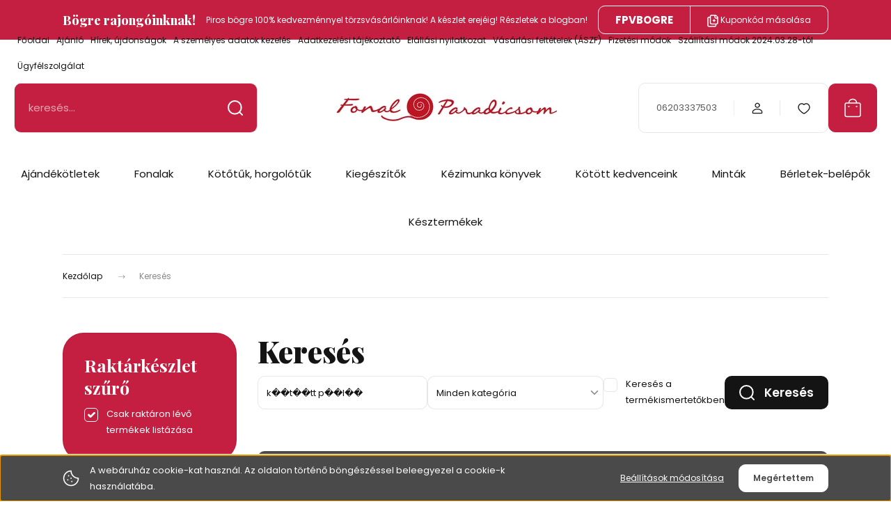

--- FILE ---
content_type: text/html; charset=UTF-8
request_url: https://www.fonalparadicsom.hu/index.php?route=product/list&keyword=k%EF%BF%BD%EF%BF%BDt%EF%BF%BD%EF%BF%BDtt%20p%EF%BF%BD%EF%BF%BDl%EF%BF%BD%EF%BF%BD
body_size: 41370
content:
<!DOCTYPE html>
<html lang="hu" dir="ltr">
<head>
    <title>Keresés: k��t��tt p��l��</title>
    <meta charset="utf-8">
    <meta name="description" content="Keresés: k��t��tt p��l�� - Ha a kötés, horgolás iránt érdeklődsz, jó helyen jársz. Fonalparadicsomban mindent megtalálhatsz a minőségi kötő és horgolótűktől, különleges fonalakig!">
    <meta name="robots" content="noindex, nofollow">
    <link href="https://kossunklanyok.cdn.shoprenter.hu/custom/kossunklanyok/image/data/logok%20bannerek/matric%C3%A1k/fonalparadicsom_matrica_gombi.png?lastmod=1667574646.1713382702" rel="icon" />
    <link href="https://kossunklanyok.cdn.shoprenter.hu/custom/kossunklanyok/image/data/logok%20bannerek/matric%C3%A1k/fonalparadicsom_matrica_gombi.png?lastmod=1667574646.1713382702" rel="apple-touch-icon" />
    <base href="https://www.fonalparadicsom.hu:443" />
    <meta name="google-site-verification" content="Umo5C_auxrt03foXPIEZSXDc7bvhbvrDa8HGtqdmnvI" />
<meta name="google-site-verification" content="RqW6rzhbtdFVmDLR-CXhyup7LAV4ZyQ_KxINx-WCV1o" />

<meta name="google-site-verification" content="lMVDQoG5w29xRawZ6qHF9gx9nuE3zgjh5hV7k9Axq74" />

    <meta name="viewport" content="width=device-width, initial-scale=1">
            <style>
            :root {

--global-color: #c41f40;
--bs-body-bg: #FFFFFF;
--highlight-color: #4a4a4a;
--price-special-color: #A84747;

--corner_10: 10px;
--corner_30: calc(var(--corner_10) * 3);
--corner_50: calc(var(--corner_10) * 5);


    
                        --text-on-primary: rgb(255,255,255);
            --rgb-text-on-primary: 255,255,255;
                            --tick-on-primary: url("data:image/svg+xml,%3csvg xmlns='http://www.w3.org/2000/svg' viewBox='0 0 20 20'%3e%3cpath fill='none' stroke='%23FFFFFF' stroke-linecap='round' stroke-linejoin='round' stroke-width='3' d='m6 10 3 3 6-6'/%3e%3c/svg%3e");
                                        --select-arrow-on-primary: url("data:image/svg+xml,%3Csvg xmlns='http://www.w3.org/2000/svg' viewBox='0 0 16 16'%3E%3Cpath fill='none' opacity='0.5' stroke='%23FFFFFF' stroke-linecap='round' stroke-linejoin='round' stroke-width='2' d='m2 5 6 6 6-6'/%3E%3C/svg%3E");
                                        --radio-on-primary: url("data:image/svg+xml,%3Csvg xmlns='http://www.w3.org/2000/svg' viewBox='-4 -4 8 8'%3E%3Ccircle r='2' fill='%23FFFFFF'/%3E%3C/svg%3E");
                        
                        --text-on-body-bg: rgb(20,20,20);
            --rgb-text-on-body-bg: 20,20,20;
                            --tick-on-body-bg: url("data:image/svg+xml,%3csvg xmlns='http://www.w3.org/2000/svg' viewBox='0 0 20 20'%3e%3cpath fill='none' stroke='%23141414' stroke-linecap='round' stroke-linejoin='round' stroke-width='3' d='m6 10 3 3 6-6'/%3e%3c/svg%3e");
                                        --select-arrow-on-body-bg: url("data:image/svg+xml,%3Csvg xmlns='http://www.w3.org/2000/svg' viewBox='0 0 16 16'%3E%3Cpath fill='none' opacity='0.5' stroke='%23141414' stroke-linecap='round' stroke-linejoin='round' stroke-width='2' d='m2 5 6 6 6-6'/%3E%3C/svg%3E");
                                        --radio-on-body-bg: url("data:image/svg+xml,%3Csvg xmlns='http://www.w3.org/2000/svg' viewBox='-4 -4 8 8'%3E%3Ccircle r='2' fill='%23141414'/%3E%3C/svg%3E");
                        
                        --text-on-highlight: rgb(255,255,255);
            --rgb-text-on-highlight: 255,255,255;
                            --tick-on-highlight: url("data:image/svg+xml,%3csvg xmlns='http://www.w3.org/2000/svg' viewBox='0 0 20 20'%3e%3cpath fill='none' stroke='%23FFFFFF' stroke-linecap='round' stroke-linejoin='round' stroke-width='3' d='m6 10 3 3 6-6'/%3e%3c/svg%3e");
                                                
                        --text-on-price_special: rgb(255,255,255);
            --rgb-text-on-price_special: 255,255,255;
                                                
}        </style>
        <link rel="preconnect" href="https://fonts.gstatic.com" />
<link rel="preload" as="style" href="https://fonts.googleapis.com/css2?family=Playfair+Display:ital,wght@0,400..900;1,400..900&family=Poppins:ital,wght@0,400;0,600;0,700;1,400;1,600;1,700&display=swap" />
<link rel="stylesheet" href="https://fonts.googleapis.com/css2?family=Playfair+Display:ital,wght@0,400..900;1,400..900&family=Poppins:ital,wght@0,400;0,600;0,700;1,400;1,600;1,700&display=swap" media="print" onload="this.media='all'" />
<noscript>
    <link rel="stylesheet" href="https://fonts.googleapis.com/css2?family=Playfair+Display:ital,wght@0,400..900;1,400..900&family=Poppins:ital,wght@0,400;0,600;0,700;1,400;1,600;1,700&display=swap" />
</noscript>        <link rel="stylesheet" href="https://kossunklanyok.cdn.shoprenter.hu/catalog/view/theme/budapest_global/minified/template/assets/base.css?v=1750323653.1768953322.kossunklanyok">
        <link rel="stylesheet" href="https://kossunklanyok.cdn.shoprenter.hu/catalog/view/theme/budapest_global/minified/template/assets/component-slick.css?v=1711983033.1768953322.kossunklanyok">
        <link rel="stylesheet" href="https://kossunklanyok.cdn.shoprenter.hu/catalog/view/theme/budapest_global/minified/template/assets/product-card.css?v=1750323121.1768953322.kossunklanyok">
        <style>
            *,
            *::before,
            *::after {
                box-sizing: border-box;
            }

            h1, .h1 {
                font-weight: 900;
                font-size: 1.5625rem;
            }
            @media (min-width: 1200px) {
                h1, .h1 {
                    font-size: 2.625rem;
                }
            }
        </style>
                    <style>.edit-link {position: absolute;top: 0;right: 0;opacity: 0;width: 30px;height: 30px;font-size: 16px;color: #111111 !important;display: flex;justify-content: center;align-items: center;border: 1px solid rgba(0, 0, 0, 0.8);transition: none;background: rgba(255, 255, 255, 0.5);z-index: 1030;pointer-events: all;}.module-editable {position: relative;}.page-head-title:hover > .edit-link, .module-editable:hover > .edit-link, .product-card:hover .edit-link {opacity: 1;}.page-head-title:hover > .edit-link:hover, .module-editable:hover > .edit-link:hover, .product-card:hover .edit-link:hover {background: rgba(255, 255, 255, 1);}</style>
                                    <link rel="stylesheet" href="https://kossunklanyok.cdn.shoprenter.hu/catalog/view/theme/budapest_global/minified/template/assets/component-secondary-image.css?v=1708619885.1768953322.kossunklanyok">
                    
                <link href="https://www.fonalparadicsom.hu/index.php?route=product/list&keyword=k��t��tt p��l��" rel="canonical">
    

        <script>
        window.nonProductQuality = 80;
    </script>
    <script src="https://kossunklanyok.cdn.shoprenter.hu/catalog/view/javascript/vendor/jquery/3.7.1/js/jquery.min.js?v=1706895543"></script>

                
        <!-- Header JavaScript codes -->
            <link rel="preload" href="https://kossunklanyok.cdn.shoprenter.hu/web/compiled/js/base.js?v=1768982351" as="script" />
        <script src="https://kossunklanyok.cdn.shoprenter.hu/web/compiled/js/base.js?v=1768982351" defer></script>
                    <link rel="preload" href="https://kossunklanyok.cdn.shoprenter.hu/web/compiled/js/fragment_loader.js?v=1768982351" as="script" />
        <script src="https://kossunklanyok.cdn.shoprenter.hu/web/compiled/js/fragment_loader.js?v=1768982351" defer></script>
                    <link rel="preload" href="https://kossunklanyok.cdn.shoprenter.hu/web/compiled/js/nanobar.js?v=1768982351" as="script" />
        <script src="https://kossunklanyok.cdn.shoprenter.hu/web/compiled/js/nanobar.js?v=1768982351" defer></script>
                    <!-- Header jQuery onLoad scripts -->
    <script>var BASEURL='https://www.fonalparadicsom.hu';Currency={"symbol_left":"","symbol_right":" Ft","decimal_place":0,"decimal_point":",","thousand_point":".","currency":"HUF","value":1};$(document).ready(function(){});window.addEventListener('load',function(){});</script><script src="https://kossunklanyok.cdn.shoprenter.hu/web/compiled/js/vue/manifest.bundle.js?v=1768982348"></script><script>var ShopRenter=ShopRenter||{};ShopRenter.onCartUpdate=function(callable){document.addEventListener('cartChanged',callable)};ShopRenter.onItemAdd=function(callable){document.addEventListener('AddToCart',callable)};ShopRenter.onItemDelete=function(callable){document.addEventListener('deleteCart',callable)};ShopRenter.onSearchResultViewed=function(callable){document.addEventListener('AuroraSearchResultViewed',callable)};ShopRenter.onSubscribedForNewsletter=function(callable){document.addEventListener('AuroraSubscribedForNewsletter',callable)};ShopRenter.onCheckoutInitiated=function(callable){document.addEventListener('AuroraCheckoutInitiated',callable)};ShopRenter.onCheckoutShippingInfoAdded=function(callable){document.addEventListener('AuroraCheckoutShippingInfoAdded',callable)};ShopRenter.onCheckoutPaymentInfoAdded=function(callable){document.addEventListener('AuroraCheckoutPaymentInfoAdded',callable)};ShopRenter.onCheckoutOrderConfirmed=function(callable){document.addEventListener('AuroraCheckoutOrderConfirmed',callable)};ShopRenter.onCheckoutOrderPaid=function(callable){document.addEventListener('AuroraOrderPaid',callable)};ShopRenter.onCheckoutOrderPaidUnsuccessful=function(callable){document.addEventListener('AuroraOrderPaidUnsuccessful',callable)};ShopRenter.onProductPageViewed=function(callable){document.addEventListener('AuroraProductPageViewed',callable)};ShopRenter.onMarketingConsentChanged=function(callable){document.addEventListener('AuroraMarketingConsentChanged',callable)};ShopRenter.onCustomerRegistered=function(callable){document.addEventListener('AuroraCustomerRegistered',callable)};ShopRenter.onCustomerLoggedIn=function(callable){document.addEventListener('AuroraCustomerLoggedIn',callable)};ShopRenter.onCustomerUpdated=function(callable){document.addEventListener('AuroraCustomerUpdated',callable)};ShopRenter.onCartPageViewed=function(callable){document.addEventListener('AuroraCartPageViewed',callable)};ShopRenter.customer={"userId":0,"userClientIP":"3.129.19.54","userGroupId":8,"customerGroupTaxMode":"gross","customerGroupPriceMode":"only_gross","email":"","phoneNumber":"","name":{"firstName":"","lastName":""}};ShopRenter.theme={"name":"budapest_global","family":"budapest","parent":""};ShopRenter.shop={"name":"kossunklanyok","locale":"hu","currency":{"code":"HUF","rate":1},"domain":"kossunklanyok.myshoprenter.hu"};ShopRenter.page={"route":"product\/list","queryString":"index.php?route=product\/list&amp;keyword=k%EF%BF%BD%EF%BF%BDt%EF%BF%BD%EF%BF%BDtt%20p%EF%BF%BD%EF%BF%BDl%EF%BF%BD%EF%BF%BD"};ShopRenter.formSubmit=function(form,callback){callback();};let loadedAsyncScriptCount=0;function asyncScriptLoaded(position){loadedAsyncScriptCount++;if(position==='body'){if(document.querySelectorAll('.async-script-tag').length===loadedAsyncScriptCount){if(/complete|interactive|loaded/.test(document.readyState)){document.dispatchEvent(new CustomEvent('asyncScriptsLoaded',{}));}else{document.addEventListener('DOMContentLoaded',()=>{document.dispatchEvent(new CustomEvent('asyncScriptsLoaded',{}));});}}}}</script><script type="text/javascript"async class="async-script-tag"onload="asyncScriptLoaded('header')"src="https://shoprenter.smartsupp.com/chat-code/2adb9648c973a2a401bb3fbc518845ec5d0de660.js"></script><script type="text/javascript"async class="async-script-tag"onload="asyncScriptLoaded('header')"src="https://static2.rapidsearch.dev/resultpage.js?shop=kossunklanyok.shoprenter.hu"></script><script type="text/javascript"async class="async-script-tag"onload="asyncScriptLoaded('header')"src="https://onsite.optimonk.com/script.js?account=240621"></script><script type="text/javascript"src="https://kossunklanyok.cdn.shoprenter.hu/web/compiled/js/vue/customerEventDispatcher.bundle.js?v=1768982348"></script>                
            
            <script>window.dataLayer=window.dataLayer||[];function gtag(){dataLayer.push(arguments)};var ShopRenter=ShopRenter||{};ShopRenter.config=ShopRenter.config||{};ShopRenter.config.googleConsentModeDefaultValue="denied";</script>                        <script type="text/javascript" src="https://kossunklanyok.cdn.shoprenter.hu/web/compiled/js/vue/googleConsentMode.bundle.js?v=1768982348"></script>

            <!-- Facebook Pixel Code -->
<script>
!function(f,b,e,v,n,t,s){if(f.fbq)return;n=f.fbq=function(){n.callMethod?
n.callMethod.apply(n,arguments):n.queue.push(arguments)};if(!f._fbq)f._fbq=n;
n.push=n;n.loaded=!0;n.version='2.0';n.queue=[];t=b.createElement(e);t.async=!0;
t.src=v;s=b.getElementsByTagName(e)[0];s.parentNode.insertBefore(t,s)}(window,
document,'script','https://connect.facebook.net/en_US/fbevents.js');
fbq('consent', 'revoke');
fbq('init', '718507368219299'); // Insert your pixel ID here.
fbq('track', 'PageView');
document.addEventListener('AuroraAddedToCart', function(auroraEvent) {
    var fbpId = [];
    var fbpValue = 0;
    var fbpCurrency = '';

    auroraEvent.detail.products.forEach(function(item) {
        fbpValue += parseFloat(item.grossUnitPrice) * item.quantity;
        fbpId.push(item.id);
        fbpCurrency = item.currency;
    });


    fbq('track', 'AddToCart', {
        content_ids: fbpId,
        content_type: 'product',
        value: fbpValue,
        currency: fbpCurrency
    }, {
        eventID: auroraEvent.detail.event.id
    });
})
window.addEventListener('AuroraMarketingCookie.Changed', function(event) {
            let consentStatus = event.detail.isAccepted ? 'grant' : 'revoke';
            if (typeof fbq === 'function') {
                fbq('consent', consentStatus);
            }
        });
</script>
<noscript><img height="1" width="1" style="display:none"
src="https://www.facebook.com/tr?id=718507368219299&ev=PageView&noscript=1"
/></noscript>
<!-- DO NOT MODIFY -->
<!-- End Facebook Pixel Code -->
<!--  Clickcease.com tracking-->
<script type="text/javascript">
    var script = document.createElement("script");
    script.async = true; script.type = "text/javascript";
    var target = 'https://www.clickcease.com/monitor/stat.js';
    script.src = target;
    var elem = document.head;
    elem.appendChild(script);
</script>
<noscript><a href="https://www.clickcease.com"><img src="https://monitor.clickcease.com/stats/stats.aspx" alt="Click Fraud Protection" /></a></noscript>
<!--  Clickcease.com tracking-->
            
            
            
                <!--Global site tag(gtag.js)--><script async src="https://www.googletagmanager.com/gtag/js?id=AW-914666351"></script><script>window.dataLayer=window.dataLayer||[];function gtag(){dataLayer.push(arguments);}
gtag('js',new Date());gtag('config','AW-914666351',{"allow_enhanced_conversions":true});gtag('config','G-EN7RT2CED9');</script>                                <script type="text/javascript" src="https://kossunklanyok.cdn.shoprenter.hu/web/compiled/js/vue/GA4EventSender.bundle.js?v=1768982348"></script>

    
    
</head>
<body id="body" class="page-body product-list-body search-list-body budapest_global-body" role="document">
<script>ShopRenter.theme.breakpoints={'xs':0,'sm':576,'md':768,'lg':992,'xl':1200,'xxl':1400}</script><div id="fb-root"></div><script>(function(d,s,id){var js,fjs=d.getElementsByTagName(s)[0];if(d.getElementById(id))return;js=d.createElement(s);js.id=id;js.src="//connect.facebook.net/hu_HU/sdk/xfbml.customerchat.js#xfbml=1&version=v2.12&autoLogAppEvents=1";fjs.parentNode.insertBefore(js,fjs);}(document,"script","facebook-jssdk"));</script>
                    

    <div class="nanobar-cookie-icon js-hidden-nanobar-button">
        <svg xmlns="http://www.w3.org/2000/svg" width="24" height="24" viewBox="0 0 24 24" fill="none">
    <path d="M7.38066 14.1465C7.33069 14.1463 7.28277 14.1663 7.24765 14.2018C7.21254 14.2374 7.19318 14.2856 7.19392 14.3355C7.19431 14.4398 7.27873 14.5242 7.383 14.5246C7.45055 14.5242 7.51275 14.4878 7.54616 14.4291C7.57957 14.3704 7.57913 14.2983 7.54499 14.24C7.51086 14.1817 7.44821 14.146 7.38066 14.1465" stroke="currentColor" stroke-width="1.5" stroke-linecap="round" stroke-linejoin="round"/>
    <path d="M8.54765 8.31052C8.49768 8.31039 8.44976 8.33035 8.41464 8.36591C8.37953 8.40146 8.36017 8.44963 8.36091 8.49959C8.3613 8.60386 8.44573 8.68828 8.54999 8.68867C8.65441 8.68803 8.73854 8.60285 8.7379 8.49843C8.73726 8.394 8.65208 8.30987 8.54765 8.31052" stroke="currentColor" stroke-width="1.5" stroke-linecap="round" stroke-linejoin="round"/>
    <path d="M13.2166 16.4804C13.1666 16.4803 13.1187 16.5003 13.0836 16.5358C13.0485 16.5714 13.0291 16.6196 13.0299 16.6695C13.0302 16.7738 13.1147 16.8582 13.2189 16.8586C13.3234 16.8579 13.4075 16.7728 13.4068 16.6683C13.4062 16.5639 13.321 16.4798 13.2166 16.4804" stroke="currentColor" stroke-width="1.5" stroke-linecap="round" stroke-linejoin="round"/>
    <path d="M12.0486 11.8105C11.9987 11.8104 11.9507 11.8304 11.9156 11.8659C11.8805 11.9015 11.8611 11.9496 11.8619 11.9996C11.8623 12.1039 11.9467 12.1883 12.051 12.1887C12.1185 12.1883 12.1807 12.1518 12.2141 12.0931C12.2475 12.0344 12.2471 11.9623 12.213 11.904C12.1788 11.8458 12.1162 11.8101 12.0486 11.8105" stroke="currentColor" stroke-width="1.5" stroke-linecap="round" stroke-linejoin="round"/>
    <path fill-rule="evenodd" clip-rule="evenodd" d="M12.0503 1.49609C12.0503 7.2975 16.7532 12.0005 22.5547 12.0005C22.5547 17.8019 17.8517 22.5048 12.0503 22.5048C6.24887 22.5048 1.5459 17.8019 1.5459 12.0005C1.5459 6.19906 6.24887 1.49609 12.0503 1.49609Z" stroke="currentColor" stroke-width="1.5" stroke-linecap="round" stroke-linejoin="round"/>
</svg>
    </div>
<!-- cached --><div class="nanobar-cookie-box nanobar position-fixed w-100 js-nanobar-first-login">
    <div class="container nanobar__container">
        <div class="row nanobar__container-row flex-column flex-sm-row align-items-center">
            <div class="nanobar__text col-12 col-12 col-sm-6 col-lg-8 justify-content-center justify-content-sm-start d-flex">
                                <span class="nanobar__cookie-icon d-none d-md-flex align-items-center"><svg xmlns="http://www.w3.org/2000/svg" width="24" height="24" viewBox="0 0 24 24" fill="none">
    <path d="M7.38066 14.1465C7.33069 14.1463 7.28277 14.1663 7.24765 14.2018C7.21254 14.2374 7.19318 14.2856 7.19392 14.3355C7.19431 14.4398 7.27873 14.5242 7.383 14.5246C7.45055 14.5242 7.51275 14.4878 7.54616 14.4291C7.57957 14.3704 7.57913 14.2983 7.54499 14.24C7.51086 14.1817 7.44821 14.146 7.38066 14.1465" stroke="currentColor" stroke-width="1.5" stroke-linecap="round" stroke-linejoin="round"/>
    <path d="M8.54765 8.31052C8.49768 8.31039 8.44976 8.33035 8.41464 8.36591C8.37953 8.40146 8.36017 8.44963 8.36091 8.49959C8.3613 8.60386 8.44573 8.68828 8.54999 8.68867C8.65441 8.68803 8.73854 8.60285 8.7379 8.49843C8.73726 8.394 8.65208 8.30987 8.54765 8.31052" stroke="currentColor" stroke-width="1.5" stroke-linecap="round" stroke-linejoin="round"/>
    <path d="M13.2166 16.4804C13.1666 16.4803 13.1187 16.5003 13.0836 16.5358C13.0485 16.5714 13.0291 16.6196 13.0299 16.6695C13.0302 16.7738 13.1147 16.8582 13.2189 16.8586C13.3234 16.8579 13.4075 16.7728 13.4068 16.6683C13.4062 16.5639 13.321 16.4798 13.2166 16.4804" stroke="currentColor" stroke-width="1.5" stroke-linecap="round" stroke-linejoin="round"/>
    <path d="M12.0486 11.8105C11.9987 11.8104 11.9507 11.8304 11.9156 11.8659C11.8805 11.9015 11.8611 11.9496 11.8619 11.9996C11.8623 12.1039 11.9467 12.1883 12.051 12.1887C12.1185 12.1883 12.1807 12.1518 12.2141 12.0931C12.2475 12.0344 12.2471 11.9623 12.213 11.904C12.1788 11.8458 12.1162 11.8101 12.0486 11.8105" stroke="currentColor" stroke-width="1.5" stroke-linecap="round" stroke-linejoin="round"/>
    <path fill-rule="evenodd" clip-rule="evenodd" d="M12.0503 1.49609C12.0503 7.2975 16.7532 12.0005 22.5547 12.0005C22.5547 17.8019 17.8517 22.5048 12.0503 22.5048C6.24887 22.5048 1.5459 17.8019 1.5459 12.0005C1.5459 6.19906 6.24887 1.49609 12.0503 1.49609Z" stroke="currentColor" stroke-width="1.5" stroke-linecap="round" stroke-linejoin="round"/>
</svg></span>
                                <div>A webáruház cookie-kat használ. Az oldalon történő böngészéssel beleegyezel a cookie-k használatába.</div>
            </div>
            <div class="nanobar__buttons col-12 col-sm-6 col-lg-4 justify-content-center justify-content-sm-end d-flex">
                <button class="btn btn-link js-nanobar-settings-button">
                    Beállítások módosítása
                </button>
                <button class="btn btn-primary nanobar-btn js-nanobar-close-cookies" data-button-save-text="Beállítások mentése">
                    Megértettem
                </button>
            </div>
        </div>
        <div class="nanobar__cookies js-nanobar-cookies flex-column flex-sm-row text-start" style="display: none;">
            <div class="form-check">
                <input class="form-check-input" type="checkbox" name="required_cookies" disabled checked />
                <label class="form-check-label">
                    Szükséges cookie-k
                    <div class="cookies-help-text">
                        Ezek a cookie-k segítenek abban, hogy a webáruház használható és működőképes legyen.
                    </div>
                </label>
            </div>
            <div class="form-check">
                <input id="marketing_cookies" class="form-check-input js-nanobar-marketing-cookies" type="checkbox" name="marketing_cookies"
                     checked />
                <label class="form-check-label" for="marketing_cookies" >
                    Marketing cookie-k
                    <div class="cookies-help-text">
                        Ezeket a cookie-k segítenek abban, hogy az Ön érdeklődési körének megfelelő reklámokat és termékeket jelenítsük meg a webáruházban.
                    </div>
                </label>
            </div>
        </div>
    </div>
</div>

<script>
    (function ($) {
        $(document).ready(function () {
            new AuroraNanobar.FirstLogNanobarCheckbox(jQuery('.js-nanobar-first-login'), 'bottom');
        });
    })(jQuery);
</script>
<!-- /cached -->
<!-- cached --><div class="nanobar position-fixed js-nanobar-free-shipping">
    <div class="container nanobar__container d-flex align-items-center justify-content-between">
        <div class="nanobar-text" style="font-weight: bold;"></div>
        <button type="button" class="btn btn-primary js-nanobar-close" aria-label="Close">
            <span aria-hidden="true">&times;</span>
        </button>
    </div>
</div>

<script>$(document).ready(function(){document.nanobarInstance=new AuroraNanobar.FreeShippingNanobar($('.js-nanobar-free-shipping'),'bottom','10','','1');});</script><!-- /cached -->
        
                    <div class="layout-wrapper">
                                                            <div id="section-header" class="section-wrapper ">
    
        
    <link rel="stylesheet" href="https://kossunklanyok.cdn.shoprenter.hu/catalog/view/theme/budapest_global/minified/template/assets/header.css?v=1726589168.1768953350.kossunklanyok">
    <div class="header">
            <div id="section-couponbar" class="section-wrapper ">
    
    <div class="coupon-bar">
    <div class="coupon-bar-header-container">
        <span class="coupon-title">Bögre rajongóinknak!</span>
        <span class="coupon-text">Piros bögre 100% kedvezménnyel törzsvásárlóinknak! A készlet erejéig! Részletek a blogban!</span>
                    <div class="coupon-code">
                <div class="coupon-code__code">
                    FPVBOGRE
                </div>
                <button class="coupon-code__btn" onclick="couponClickHandler()">
                    <svg xmlns="http://www.w3.org/2000/svg" width="16" height="18" viewBox="0 0 16 18" fill="none">
    <path d="M12.4442 13.4444V15.2222C12.4444 15.6938 12.2571 16.146 11.9237 16.4794C11.5902 16.8129 11.138 17.0001 10.6664 17H2.66645C2.19491 17.0001 1.74265 16.8129 1.40923 16.4794C1.0758 16.146 0.888542 15.6938 0.888672 15.2222V5.44444C0.888542 4.97291 1.0758 4.52065 1.40923 4.18722C1.74265 3.8538 2.19491 3.66654 2.66645 3.66667H4.44423M8.44423 8.55556H11.1109M9.77756 7.22222V9.88889M15.1109 5H12.4442C11.7078 5 11.1109 4.40305 11.1109 3.66667V1M14.5414 3.19592L12.915 1.56951C12.5503 1.20486 12.0557 1 11.54 1H6.38867C5.31478 1 4.44423 1.87056 4.44423 2.94444V11.5C4.44423 12.5739 5.31478 13.4444 6.38867 13.4444H13.1664C14.2403 13.4444 15.1109 12.5739 15.1109 11.5V4.57084C15.1109 4.05515 14.906 3.56057 14.5414 3.19592Z" stroke="currentColor" stroke-width="1.5" stroke-linecap="round" stroke-linejoin="round"/>
</svg>
                    <span>Kuponkód másolása</span>
                </button>
            </div>
            </div>
</div>

<script>
    function couponClickHandler() {
        navigator.clipboard.writeText('FPVBOGRE');

        const el = document.querySelector('.coupon-code');
        el.classList.add('coupon-effect-active');
        setTimeout(() => {
            el.classList.remove('coupon-effect-active');
        }, 1000)
    }
</script>

<style>
    .coupon-bar {
        color: var(--text-on-primary);
        padding-right: var(--gutter);
        padding-left: var(--gutter);
    }

    .coupon-title {
        font-family: var(--secondary-font-family);
        font-size: 1.125rem;
        font-weight: 800;
    }

    .coupon-text{
        font-size: 0.75rem;
        text-align: center;
    }

    .coupon-code:after {
        content: "vágólapra másolva";
        position: absolute;
        width: 100%;
        height: 100%;
        display: flex;
        align-items: center;
        justify-content: center;
        background-color: var(--bs-primary);
        border-radius: var(--corner_10);
        visibility: hidden;
        transition: opacity .3s,visibility .3s;
        opacity: 0;
    }

    .coupon-code.coupon-effect-active:after{
        opacity: 1;
        visibility: visible;
    }

    .coupon-code__btn {
        background-color: transparent;
        border: none;
        font-size: 0.75rem;
        border-left: 1px solid var(--text-on-primary);
        color: var(--text-on-primary);
    }

    .coupon-code {
        border: 1px solid var(--text-on-primary);
        border-radius: var(--corner_10);
        position: relative;
    }

    .coupon-code {
        display: flex;
        width: fit-content;
        justify-content: space-between;
    }

    .coupon-code > * {
        padding: 6px 24px;
    }

    .coupon-code__code {
        margin: auto;
        font-size: 0.9375rem;
        font-weight: 700;
    }

    
            .coupon-bar {
            background-color: var(--bs-primary);
        }

        .coupon-bar-header-container {
            display: flex;
            align-items: center;
            padding: 0.5rem 0;
            max-width: 1100px;
            margin: auto;
            justify-content: space-between;
        }

        .small-header .coupon-bar-header-container {
            padding: 5px 0;
        }

        .small-header .coupon-code > * {
            padding: 3px 15px;
        }

        @media (max-width: 992px) {
            .coupon-bar-header-container {
                justify-content: center;
                padding: 0;
            }

            #section-couponbar {
                order: 2;
            }

                    .coupon-bar-header-container {
                flex-direction: column;
                padding: 5px;
            }

            .coupon-text {
                line-height: 1.2;
                margin-bottom: 10px;
            }
                }
        #section-couponbar .edit-link {
        right: 32px;
    }
</style>

</div>

        <div class="header-top d-none d-lg-flex">
            <div class="container-wide header-top-row">
                    <!-- cached -->
<ul class="list-unstyled headermenu-list">
                <li class="headermenu-list__item nav-item">
            <a
                href="https://www.fonalparadicsom.hu"
                target="_self"
                class="nav-link"
                title="Főoldal"
            >
                Főoldal
            </a>
                    </li>
            <li class="headermenu-list__item nav-item">
            <a
                href="https://www.fonalparadicsom.hu/ajanlo_3"
                target="_self"
                class="nav-link"
                title="Ajánló"
            >
                Ajánló
            </a>
                    </li>
            <li class="headermenu-list__item nav-item">
            <a
                href="https://www.fonalparadicsom.hu/hirek_1"
                target="_self"
                class="nav-link"
                title="Hírek, újdonságok"
            >
                Hírek, újdonságok
            </a>
                    </li>
            <li class="headermenu-list__item nav-item">
            <a
                href="https://www.fonalparadicsom.hu/index.php?route=information/personaldata"
                target="_self"
                class="nav-link"
                title="A személyes adatok kezelés"
            >
                A személyes adatok kezelés
            </a>
                    </li>
            <li class="headermenu-list__item nav-item">
            <a
                href="https://www.fonalparadicsom.hu/adatkezelesi-tajekoztatas"
                target="_self"
                class="nav-link"
                title="Adatkezelési tájékoztató"
            >
                Adatkezelési tájékoztató
            </a>
                    </li>
            <li class="headermenu-list__item nav-item">
            <a
                href="https://www.fonalparadicsom.hu/elallasi-nyilatkozat-247"
                target="_self"
                class="nav-link"
                title="Elállási nyilatkozat"
            >
                Elállási nyilatkozat
            </a>
                    </li>
            <li class="headermenu-list__item nav-item">
            <a
                href="https://www.fonalparadicsom.hu/vasarlasi_feltetelek_5"
                target="_self"
                class="nav-link"
                title="Vásárlási feltételek (ÁSZF)"
            >
                Vásárlási feltételek (ÁSZF)
            </a>
                    </li>
            <li class="headermenu-list__item nav-item">
            <a
                href="https://www.fonalparadicsom.hu/fizetesi_modok"
                target="_self"
                class="nav-link"
                title="Fizetési módok"
            >
                Fizetési módok
            </a>
                    </li>
            <li class="headermenu-list__item nav-item">
            <a
                href="https://www.fonalparadicsom.hu/szallitasi-modok-2024-590"
                target="_self"
                class="nav-link"
                title="Szállítási módok 2024.03.28-tól"
            >
                Szállítási módok 2024.03.28-tól
            </a>
                    </li>
            <li class="headermenu-list__item nav-item">
            <a
                href="https://www.fonalparadicsom.hu/ugyfelszolgalat"
                target="_self"
                class="nav-link"
                title="Ügyfélszolgálat"
            >
                Ügyfélszolgálat
            </a>
                    </li>
    </ul>

    <!-- /cached -->
                    
                    
            </div>
        </div>
        <div class="header-middle">
            <div class="container-wide header-middle-container">
                <div class="header-middle-row">
                                            <div id="js-mobile-navbar" class="d-flex d-lg-none">
                            <button id="js-hamburger-icon" class="d-flex-center btn btn-primary" aria-label="mobile menu">
                                <span class="hamburger-icon position-relative">
                                    <span class="hamburger-icon-line position-absolute line-1"></span>
                                    <span class="hamburger-icon-line position-absolute line-2"></span>
                                    <span class="hamburger-icon-line position-absolute line-3"></span>
                                </span>
                            </button>
                        </div>
                                            <div class="header-navbar-search">
                                                            <div class="dropdown search-module d-flex header-navbar-top-right-item">
                                    <div class="input-group">
                                        <input class="search-module__input form-control form-control-lg disableAutocomplete" type="text" placeholder="keresés..." value=""
                                               id="filter_keyword"
                                               onclick="this.value=(this.value==this.defaultValue)?'':this.value;"/>
                                        <span class="search-button-append d-flex position-absolute h-100">
                                            <button class="btn" type="button" onclick="moduleSearch();" aria-label="Keresés">
                                                <svg xmlns="http://www.w3.org/2000/svg" width="22" height="22" viewBox="0 0 22 22" fill="none">
    <path d="M21 21L16.9375 16.9375M10.3338 19.6675C5.17875 19.6675 1 15.4888 1 10.3338C1 5.17875 5.17875 1 10.3338 1C15.4888 1 19.6675 5.17875 19.6675 10.3338C19.6675 15.4888 15.4888 19.6675 10.3338 19.6675Z" stroke="currentColor" stroke-width="2" stroke-linecap="round" stroke-linejoin="round"/>
</svg>
                                            </button>
                                        </span>
                                    </div>
                                    <input type="hidden" id="filter_description" value="0"/>
                                    <input type="hidden" id="search_shopname" value="kossunklanyok"/>
                                    <div id="results" class="dropdown-menu search-results"></div>
                                </div>
                                                    </div>


                        <a href="/" class="header-logo" title="Kezdőlap">
                                                            <img
    src='https://kossunklanyok.cdn.shoprenter.hu/custom/kossunklanyok/image/cache/w330h45/logok%20bannerek/Budapest_design/fonalparadicsom_logo4_feher-hosszu.png.webp?lastmod=0.1713382702'

    
            width="330"
    
            height="45"
    
            class="header-logo-img"
    
    
    alt="Fonalparadicsom"

    
    
    />

                                                    </a>


                    <div class="header-middle-right">
                        <div class="header-middle-right-wrapper d-flex align-items-center">
                                                    <a class="header-middle__phone d-none d-lg-block position-relative" href="tel: 06203337503"> 06203337503</a>
                                                                                                            <div id="header-middle-login" class="header-middle-right-box d-none d-lg-flex position-relative">
                                    <ul class="list-unstyled login-list">
                                                                                    <li class="nav-item">
                                                <a class="nav-link header-middle-right-box-link" href="index.php?route=account/login" title="Belépés / Regisztráció">
                                                    <span class="header-user-icon">
                                                        <svg xmlns="http://www.w3.org/2000/svg" width="19" height="20" viewBox="0 0 19 20" fill="none">
    <path fill-rule="evenodd" clip-rule="evenodd" d="M11.9749 2.52513C13.3417 3.89197 13.3417 6.10804 11.9749 7.47488C10.6081 8.84172 8.39199 8.84172 7.02515 7.47488C5.65831 6.10804 5.65831 3.89197 7.02515 2.52513C8.39199 1.15829 10.6081 1.15829 11.9749 2.52513Z" stroke="currentColor" stroke-width="1.5" stroke-linecap="round" stroke-linejoin="round"/>
    <path fill-rule="evenodd" clip-rule="evenodd" d="M1.5 16.5V17.5C1.5 18.052 1.948 18.5 2.5 18.5H16.5C17.052 18.5 17.5 18.052 17.5 17.5V16.5C17.5 13.474 13.548 11.508 9.5 11.508C5.452 11.508 1.5 13.474 1.5 16.5Z" stroke="currentColor" stroke-width="1.5" stroke-linecap="round" stroke-linejoin="round"/>
</svg>
                                                    </span>
                                                </a>
                                            </li>
                                                                            </ul>
                                </div>
                                                    
                                                        <div id="header-middle-wishlist" class="header-middle-right-box d-none d-lg-flex position-relative">
                                <hx:include src="/_fragment?_path=_format%3Dhtml%26_locale%3Den%26_controller%3Dmodule%252Fwishlist&amp;_hash=c2S2EgeeiqntjMurGiSKq4QOsvYd5hcBWS1ZEsXuF74%3D"></hx:include>
                            </div>
                                                </div>
                        <div id="js-cart" class="header-middle-right-box position-relative">
                            <hx:include src="/_fragment?_path=_format%3Dhtml%26_locale%3Den%26_controller%3Dmodule%252Fcart&amp;_hash=OmBen21%2FIF93aDopdHKGu4U1YZ2ttmtuz4x6ildyaT4%3D"></hx:include>
                        </div>
                    </div>
                </div>
            </div>
        </div>
        <div class="header-bottom d-none d-lg-block">
            <div class="container-wide">
                    <div id="module_category_wrapper" class="module-category-wrapper">
        <div
            id="category"
            class="module content-module header-position category-module">
                        <div class="module-body">
                            <div id="category-nav">
            


<ul class="list-unstyled category category-menu sf-menu sf-horizontal cached">
    <li id="cat_454" class="nav-item item category-list module-list parent even">
    <a href="https://www.fonalparadicsom.hu/ajandekotletek-454" class="nav-link">
                Ajándékötletek
    </a>
            <ul class="list-unstyled flex-column children"><li id="cat_566" class="nav-item item category-list module-list even">
    <a href="https://www.fonalparadicsom.hu/ajandekotletek-454/ajandekozz-kezimunka-keszletet-566" class="nav-link">
                Ajándékozz kézimunka boxot
    </a>
    </li><li id="cat_459" class="nav-item item category-list module-list odd">
    <a href="https://www.fonalparadicsom.hu/ajandekotletek-454/ajandekozz-konyvet-459" class="nav-link">
                Ajándékozz könyvet
    </a>
    </li><li id="cat_458" class="nav-item item category-list module-list even">
    <a href="https://www.fonalparadicsom.hu/ajandekotletek-454/kototu-horgolotu-szettek-458" class="nav-link">
                Kötőtű-horgolótű szettek
    </a>
    </li><li id="cat_451" class="nav-item item category-list module-list parent odd">
    <a href="https://www.fonalparadicsom.hu/ajandekotletek-454/ajandekutalvany-451" class="nav-link">
                Ajándékutalványok
    </a>
            <ul class="list-unstyled flex-column children"><li id="cat_489" class="nav-item item category-list module-list even">
    <a href="https://www.fonalparadicsom.hu/ajandekotletek-454/ajandekutalvany-451/szuper-ajandekutalvanyok-489" class="nav-link">
                &quot;SZUPER&quot; ajándékutalványok
    </a>
    </li><li id="cat_488" class="nav-item item category-list module-list odd">
    <a href="https://www.fonalparadicsom.hu/ajandekotletek-454/ajandekutalvany-451/alap-ajandekutalvanyok-488" class="nav-link">
                ALAP ajándékutalványok
    </a>
    </li><li id="cat_487" class="nav-item item category-list module-list even">
    <a href="https://www.fonalparadicsom.hu/ajandekotletek-454/ajandekutalvany-451/alkalmi-ajandekutalvanyok-487" class="nav-link">
                ALKALMI ajándékutalványok
    </a>
    </li></ul>
    </li></ul>
    </li><li id="cat_79" class="nav-item item category-list module-list parent odd">
    <a href="https://www.fonalparadicsom.hu/fonalak_79" class="nav-link">
                Fonalak
    </a>
            <ul class="list-unstyled flex-column children"><li id="cat_188" class="nav-item item category-list module-list parent even">
    <a href="https://www.fonalparadicsom.hu/fonalak_79/fonal_tipusok_188" class="nav-link">
                Fonal típusok szerint
    </a>
            <ul class="list-unstyled flex-column children"><li id="cat_500" class="nav-item item category-list module-list odd">
    <a href="https://www.fonalparadicsom.hu/fonalak_79/fonal_tipusok_188/amigurumi-fonalak-500" class="nav-link">
                Amigurumi fonalak
    </a>
    </li><li id="cat_413" class="nav-item item category-list module-list even">
    <a href="https://www.fonalparadicsom.hu/fonalak_79/fonal_tipusok_188/baba_fonalak_413" class="nav-link">
                Baba fonalak
    </a>
    </li><li id="cat_444" class="nav-item item category-list module-list parent odd">
    <a href="https://www.fonalparadicsom.hu/fonalak_79/fonal_tipusok_188/extravastag-fonalak-444" class="nav-link">
                Extravastag fonalak
    </a>
            <ul class="list-unstyled flex-column children"><li id="cat_550" class="nav-item item category-list module-list even">
    <a href="https://www.fonalparadicsom.hu/fonalak_79/fonal_tipusok_188/extravastag-fonalak-444/makrame-fonalak-550" class="nav-link">
                Makramé fonalak
    </a>
    </li></ul>
    </li><li id="cat_446" class="nav-item item category-list module-list parent even">
    <a href="https://www.fonalparadicsom.hu/fonalak_79/fonal_tipusok_188/kulonleges-fonalak-446" class="nav-link">
                Különleges fonalak
    </a>
            <ul class="list-unstyled flex-column children"><li id="cat_412" class="nav-item item category-list module-list even">
    <a href="https://www.fonalparadicsom.hu/fonalak_79/fonal_tipusok_188/kulonleges-fonalak-446/bukle_fonalak_412" class="nav-link">
                Buklé fonalak
    </a>
    </li><li id="cat_407" class="nav-item item category-list module-list even">
    <a href="https://www.fonalparadicsom.hu/fonalak_79/fonal_tipusok_188/kulonleges-fonalak-446/femes_lurex_fonalak_407" class="nav-link">
                Fémes, fémszálas, lurex fonalak
    </a>
    </li><li id="cat_551" class="nav-item item category-list module-list odd">
    <a href="https://www.fonalparadicsom.hu/fonalak_79/fonal_tipusok_188/kulonleges-fonalak-446/filcezheto-fonalak-551" class="nav-link">
                Filcezhető fonalak
    </a>
    </li><li id="cat_405" class="nav-item item category-list module-list even">
    <a href="https://www.fonalparadicsom.hu/fonalak_79/fonal_tipusok_188/kulonleges-fonalak-446/flitteres_fonalak_405" class="nav-link">
                Flitteres fonalak
    </a>
    </li><li id="cat_406" class="nav-item item category-list module-list odd">
    <a href="https://www.fonalparadicsom.hu/fonalak_79/fonal_tipusok_188/kulonleges-fonalak-446/pompom_fonalak_406" class="nav-link">
                Pompom fonalak
    </a>
    </li><li id="cat_404" class="nav-item item category-list module-list even">
    <a href="https://www.fonalparadicsom.hu/fonalak_79/fonal_tipusok_188/kulonleges-fonalak-446/szalag_fonalak_404" class="nav-link">
                Szalag fonalak
    </a>
    </li><li id="cat_410" class="nav-item item category-list module-list odd">
    <a href="https://www.fonalparadicsom.hu/fonalak_79/fonal_tipusok_188/kulonleges-fonalak-446/szempilla_fonalak_410" class="nav-link">
                Szempilla fonalak
    </a>
    </li><li id="cat_428" class="nav-item item category-list module-list even">
    <a href="https://www.fonalparadicsom.hu/fonalak_79/fonal_tipusok_188/kulonleges-fonalak-446/zsenilia_fonalak_428" class="nav-link">
                Zsenilia fonalak
    </a>
    </li></ul>
    </li><li id="cat_190" class="nav-item item category-list module-list even">
    <a href="https://www.fonalparadicsom.hu/fonalak_79/fonal_tipusok_188/nyari_190" class="nav-link">
                Nyári fonalak
    </a>
    </li><li id="cat_445" class="nav-item item category-list module-list odd">
    <a href="https://www.fonalparadicsom.hu/fonalak_79/fonal_tipusok_188/premium-fonalak-445" class="nav-link">
                Prémium fonalak
    </a>
    </li><li id="cat_408" class="nav-item item category-list module-list even">
    <a href="https://www.fonalparadicsom.hu/fonalak_79/fonal_tipusok_188/sal_fonalak_408" class="nav-link">
                Sál fonalak
    </a>
    </li><li id="cat_448" class="nav-item item category-list module-list odd">
    <a href="https://www.fonalparadicsom.hu/fonalak_79/fonal_tipusok_188/sapka-koto-fonalak-448" class="nav-link">
                Sapka kötő fonalak
    </a>
    </li><li id="cat_189" class="nav-item item category-list module-list even">
    <a href="https://www.fonalparadicsom.hu/fonalak_79/fonal_tipusok_188/teli_189" class="nav-link">
                Téli fonalak
    </a>
    </li><li id="cat_414" class="nav-item item category-list module-list parent odd">
    <a href="https://www.fonalparadicsom.hu/fonalak_79/fonal_tipusok_188/termeszetes_fonalak_414" class="nav-link">
                Természetes fonalak
    </a>
            <ul class="list-unstyled flex-column children"><li id="cat_497" class="nav-item item category-list module-list even">
    <a href="https://www.fonalparadicsom.hu/fonalak_79/fonal_tipusok_188/termeszetes_fonalak_414/100-gyapju-497" class="nav-link">
                100 % gyapjú
    </a>
    </li><li id="cat_462" class="nav-item item category-list module-list even">
    <a href="https://www.fonalparadicsom.hu/fonalak_79/fonal_tipusok_188/termeszetes_fonalak_414/100-pamut-462" class="nav-link">
                100 % pamut
    </a>
    </li></ul>
    </li><li id="cat_561" class="nav-item item category-list module-list even">
    <a href="https://www.fonalparadicsom.hu/fonalak_79/fonal_tipusok_188/ujrahasznositott-fonalak-561" class="nav-link">
                Újrahasznosított fonalak
    </a>
    </li><li id="cat_447" class="nav-item item category-list module-list parent odd">
    <a href="https://www.fonalparadicsom.hu/fonalak_79/fonal_tipusok_188/zokni-fonalak-447" class="nav-link">
                Zoknifonalak
    </a>
            <ul class="list-unstyled flex-column children"><li id="cat_510" class="nav-item item category-list module-list even">
    <a href="https://www.fonalparadicsom.hu/fonalak_79/fonal_tipusok_188/zokni-fonalak-447/3-szalas-regia-zoknifonalak-510" class="nav-link">
                3 szálas Regia zoknifonalak
    </a>
    </li><li id="cat_511" class="nav-item item category-list module-list odd">
    <a href="https://www.fonalparadicsom.hu/fonalak_79/fonal_tipusok_188/zokni-fonalak-447/4-szalas-regia-zoknifonalak-511" class="nav-link">
                4 szálas Regia Zoknifonalak
    </a>
    </li><li id="cat_512" class="nav-item item category-list module-list even">
    <a href="https://www.fonalparadicsom.hu/fonalak_79/fonal_tipusok_188/zokni-fonalak-447/6-szalas-regia-zoknifonalak-512" class="nav-link">
                6 szálas Regia zoknifonalak
    </a>
    </li></ul>
    </li></ul>
    </li><li id="cat_556" class="nav-item item category-list module-list odd">
    <a href="https://www.fonalparadicsom.hu/fonalak_79/kifuto-fonalak-556" class="nav-link">
                Kifutó fonalak
    </a>
    </li><li id="cat_558" class="nav-item item category-list module-list even">
    <a href="https://www.fonalparadicsom.hu/fonalak_79/promocios-fonalak-558" class="nav-link">
                Promóciós fonalak
    </a>
    </li><li id="cat_411" class="nav-item item category-list module-list parent odd">
    <a href="https://www.fonalparadicsom.hu/fonalak_79/szinatmenetes_fonalak_411" class="nav-link">
                Színátmenetek szerint
    </a>
            <ul class="list-unstyled flex-column children"><li id="cat_501" class="nav-item item category-list module-list even">
    <a href="https://www.fonalparadicsom.hu/fonalak_79/szinatmenetes_fonalak_411/hosszan-szinatmenetes-fonalak-501" class="nav-link">
                Hosszan színátmenetes fonalak
    </a>
    </li><li id="cat_503" class="nav-item item category-list module-list odd">
    <a href="https://www.fonalparadicsom.hu/fonalak_79/szinatmenetes_fonalak_411/kulonleges-festesu-fonalak-503" class="nav-link">
                Különleges festésü fonalak
    </a>
    </li><li id="cat_505" class="nav-item item category-list module-list even">
    <a href="https://www.fonalparadicsom.hu/fonalak_79/szinatmenetes_fonalak_411/sokszinu-es-melirozott-fonalak-505" class="nav-link">
                Sokszínű és melírozott fonalak
    </a>
    </li><li id="cat_502" class="nav-item item category-list module-list odd">
    <a href="https://www.fonalparadicsom.hu/fonalak_79/szinatmenetes_fonalak_411/rovid-szinatmenetes-fonalak-502" class="nav-link">
                Rövid színátmenetes fonalak
    </a>
    </li></ul>
    </li></ul>
    </li><li id="cat_419" class="nav-item item category-list module-list parent even">
    <a href="https://www.fonalparadicsom.hu/kototuk_419" class="nav-link">
                Kötőtűk, horgolótűk
    </a>
            <ul class="list-unstyled flex-column children"><li id="cat_567" class="nav-item item category-list module-list parent even">
    <a href="https://www.fonalparadicsom.hu/kototuk_419/kototuk-567" class="nav-link">
                Kötötűk
    </a>
            <ul class="list-unstyled flex-column children"><li id="cat_420" class="nav-item item category-list module-list even">
    <a href="https://www.fonalparadicsom.hu/kototuk_419/kototuk-567/korkototuk_420" class="nav-link">
                Körkötőtűk
    </a>
    </li><li id="cat_422" class="nav-item item category-list module-list parent odd">
    <a href="https://www.fonalparadicsom.hu/kototuk_419/kototuk-567/zokni_harisnyakototu_422" class="nav-link">
                Zokni, harisnyakötőtűk
    </a>
    </li><li id="cat_421" class="nav-item item category-list module-list parent even">
    <a href="https://www.fonalparadicsom.hu/kototuk_419/kototuk-567/egyenes_tuk_421" class="nav-link">
                Egyenes tűk
    </a>
            <ul class="list-unstyled flex-column children"><li id="cat_483" class="nav-item item category-list module-list even">
    <a href="https://www.fonalparadicsom.hu/kototuk_419/kototuk-567/egyenes_tuk_421/bambusz-egyenes-kototuk-483" class="nav-link">
                Bambusz egyenes kötőtűk
    </a>
    </li></ul>
    </li><li id="cat_482" class="nav-item item category-list module-list odd">
    <a href="https://www.fonalparadicsom.hu/kototuk_419/kototuk-567/bambusz-tuk-482" class="nav-link">
                Bambusz tűk
    </a>
    </li></ul>
    </li><li id="cat_435" class="nav-item item category-list module-list parent odd">
    <a href="https://www.fonalparadicsom.hu/kototuk_419/varialhato_tuk_szettek_kiegeszitok_435" class="nav-link">
                Variálható tűk, szettek, kiegészítők
    </a>
            <ul class="list-unstyled flex-column children"><li id="cat_477" class="nav-item item category-list module-list even">
    <a href="https://www.fonalparadicsom.hu/kototuk_419/varialhato_tuk_szettek_kiegeszitok_435/varialhato-kototu-horgolotu-szettek-477" class="nav-link">
                Variálható kötőtű, horgolótű szettek
    </a>
    </li><li id="cat_475" class="nav-item item category-list module-list odd">
    <a href="https://www.fonalparadicsom.hu/kototuk_419/varialhato_tuk_szettek_kiegeszitok_435/varialhato-kototuk-kototuvegek-475" class="nav-link">
                Variálható tűk, kötőtűvégek
    </a>
    </li><li id="cat_478" class="nav-item item category-list module-list even">
    <a href="https://www.fonalparadicsom.hu/kototuk_419/varialhato_tuk_szettek_kiegeszitok_435/damilok-varialhato-kototukhoz-horgolotukhoz-478" class="nav-link">
                Damilok variálható kötőtűkhöz, horgolótűkhöz
    </a>
    </li><li id="cat_479" class="nav-item item category-list module-list odd">
    <a href="https://www.fonalparadicsom.hu/kototuk_419/varialhato_tuk_szettek_kiegeszitok_435/kiegeszitok-varialhato-kototukhoz-es-horgolotukhoz-479" class="nav-link">
                Kiegészítők variálható kötőtűkhöz és horgolótűkhöz
    </a>
    </li></ul>
    </li><li id="cat_423" class="nav-item item category-list module-list parent even">
    <a href="https://www.fonalparadicsom.hu/kototuk_419/horgolotuk_423" class="nav-link">
                Horgolótűk
    </a>
    </li><li id="cat_424" class="nav-item item category-list module-list odd">
    <a href="https://www.fonalparadicsom.hu/kototuk_419/egyeb_eszkozok_424" class="nav-link">
                Egyéb eszközök
    </a>
    </li></ul>
    </li><li id="cat_83" class="nav-item item category-list module-list parent odd">
    <a href="https://www.fonalparadicsom.hu/kiegeszitok_83" class="nav-link">
                Kiegészítők
    </a>
            <ul class="list-unstyled flex-column children"><li id="cat_496" class="nav-item item category-list module-list even">
    <a href="https://www.fonalparadicsom.hu/kiegeszitok_83/amigurumi-kiegeszitok-496" class="nav-link">
                Amigurumi kiegészítők
    </a>
    </li><li id="cat_455" class="nav-item item category-list module-list odd">
    <a href="https://www.fonalparadicsom.hu/kiegeszitok_83/bojtok-pompomok-455" class="nav-link">
                Bojtok, pomponok
    </a>
    </li><li id="cat_473" class="nav-item item category-list module-list parent even">
    <a href="https://www.fonalparadicsom.hu/kiegeszitok_83/cernak-473" class="nav-link">
                Cérnák
    </a>
            <ul class="list-unstyled flex-column children"><li id="cat_490" class="nav-item item category-list module-list even">
    <a href="https://www.fonalparadicsom.hu/kiegeszitok_83/cernak-473/horgolocernak-490" class="nav-link">
                Horgolócérnák
    </a>
    </li><li id="cat_491" class="nav-item item category-list module-list odd">
    <a href="https://www.fonalparadicsom.hu/kiegeszitok_83/cernak-473/varro-himzo-cernak-491" class="nav-link">
                Varró hímző cérnák
    </a>
    </li></ul>
    </li><li id="cat_555" class="nav-item item category-list module-list odd">
    <a href="https://www.fonalparadicsom.hu/kiegeszitok_83/cimkek-555" class="nav-link">
                Cimkék
    </a>
    </li><li id="cat_568" class="nav-item item category-list module-list parent even">
    <a href="https://www.fonalparadicsom.hu/kiegeszitok_83/taska-kiegeszitok-568" class="nav-link">
                Táska kiegészítők
    </a>
            <ul class="list-unstyled flex-column children"><li id="cat_85" class="nav-item item category-list module-list even">
    <a href="https://www.fonalparadicsom.hu/kiegeszitok_83/taska-kiegeszitok-568/taskafulek_85" class="nav-link">
                Táska fülek, pántok
    </a>
    </li><li id="cat_571" class="nav-item item category-list module-list odd">
    <a href="https://www.fonalparadicsom.hu/kiegeszitok_83/taska-kiegeszitok-568/taska-talpak-571" class="nav-link">
                Táska talpak
    </a>
    </li><li id="cat_572" class="nav-item item category-list module-list even">
    <a href="https://www.fonalparadicsom.hu/kiegeszitok_83/taska-kiegeszitok-568/egyeb-taska-kiegeszitok-572" class="nav-link">
                Egyéb táska kiegészítők
    </a>
    </li><li id="cat_436" class="nav-item item category-list module-list odd">
    <a href="https://www.fonalparadicsom.hu/kiegeszitok_83/taska-kiegeszitok-568/taska_keretek_436" class="nav-link">
                Táska keretek
    </a>
    </li></ul>
    </li><li id="cat_84" class="nav-item item category-list module-list odd">
    <a href="https://www.fonalparadicsom.hu/kiegeszitok_83/gombok_84" class="nav-link">
                Gombok
    </a>
    </li><li id="cat_492" class="nav-item item category-list module-list even">
    <a href="https://www.fonalparadicsom.hu/kiegeszitok_83/zokni-mamusz-kiegeszitok-492" class="nav-link">
                Zokni, mamusz kiegészítők
    </a>
    </li><li id="cat_393" class="nav-item item category-list module-list parent odd">
    <a href="https://www.fonalparadicsom.hu/kiegeszitok_83/egyeb_kiegeszitok_393" class="nav-link">
                Egyéb kiegészítők
    </a>
            <ul class="list-unstyled flex-column children"><li id="cat_199" class="nav-item item category-list module-list even">
    <a href="https://www.fonalparadicsom.hu/kiegeszitok_83/egyeb_kiegeszitok_393/csattok_199" class="nav-link">
                Csattok
    </a>
    </li><li id="cat_456" class="nav-item item category-list module-list odd">
    <a href="https://www.fonalparadicsom.hu/kiegeszitok_83/egyeb_kiegeszitok_393/ekszer-elemek-kiegeszitok-456" class="nav-link">
                Ékszerek, ékszer elemek, kiegészítők
    </a>
    </li><li id="cat_437" class="nav-item item category-list module-list even">
    <a href="https://www.fonalparadicsom.hu/kiegeszitok_83/egyeb_kiegeszitok_393/gyongyok_437" class="nav-link">
                Gyöngyök
    </a>
    </li></ul>
    </li><li id="cat_516" class="nav-item item category-list module-list even">
    <a href="https://www.fonalparadicsom.hu/kiegeszitok_83/kezimunkataska-516" class="nav-link">
                Kézimunkatáska
    </a>
    </li></ul>
    </li><li id="cat_53" class="nav-item item category-list module-list parent even">
    <a href="https://www.fonalparadicsom.hu/konyvek_53" class="nav-link">
                Kézimunka könyvek
    </a>
            <ul class="list-unstyled flex-column children"><li id="cat_565" class="nav-item item category-list module-list parent even">
    <a href="https://www.fonalparadicsom.hu/konyvek_53/tematikus-konyvek-565" class="nav-link">
                Tematikus könyvek
    </a>
            <ul class="list-unstyled flex-column children"><li id="cat_485" class="nav-item item category-list module-list even">
    <a href="https://www.fonalparadicsom.hu/konyvek_53/tematikus-konyvek-565/mintagyujtemenyek-485" class="nav-link">
                Mintagyűjtemények
    </a>
    </li><li id="cat_509" class="nav-item item category-list module-list odd">
    <a href="https://www.fonalparadicsom.hu/konyvek_53/tematikus-konyvek-565/babaknak-gyerekeknek-509" class="nav-link">
                Babáknak, gyerekeknek
    </a>
    </li><li id="cat_486" class="nav-item item category-list module-list even">
    <a href="https://www.fonalparadicsom.hu/konyvek_53/tematikus-konyvek-565/amigurumi-486" class="nav-link">
                Amigurumi
    </a>
    </li><li id="cat_514" class="nav-item item category-list module-list odd">
    <a href="https://www.fonalparadicsom.hu/konyvek_53/tematikus-konyvek-565/sapka-sal-514" class="nav-link">
                Sapka sál
    </a>
    </li></ul>
    </li><li id="cat_425" class="nav-item item category-list module-list odd">
    <a href="https://www.fonalparadicsom.hu/konyvek_53/kotes_425" class="nav-link">
                Kötés
    </a>
    </li><li id="cat_426" class="nav-item item category-list module-list even">
    <a href="https://www.fonalparadicsom.hu/konyvek_53/horgolas_426" class="nav-link">
                Horgolás
    </a>
    </li><li id="cat_427" class="nav-item item category-list module-list parent odd">
    <a href="https://www.fonalparadicsom.hu/konyvek_53/egyeb_konyvek_427" class="nav-link">
                Egyéb kézimunka könyvek
    </a>
            <ul class="list-unstyled flex-column children"><li id="cat_504" class="nav-item item category-list module-list even">
    <a href="https://www.fonalparadicsom.hu/konyvek_53/egyeb_konyvek_427/minden-mas-kezimunka-504" class="nav-link">
                Minden más Kézimunka
    </a>
    </li></ul>
    </li></ul>
    </li><li id="cat_534" class="nav-item item category-list module-list parent odd">
    <a href="https://www.fonalparadicsom.hu/kezimunka-magazinok-534" class="nav-link">
                Kötött kedvenceink
    </a>
            <ul class="list-unstyled flex-column children"><li id="cat_554" class="nav-item item category-list module-list odd">
    <a href="https://www.fonalparadicsom.hu/kezimunka-magazinok-534/kotott-kedvenceink-kedvezmenyes-lapcsomagok-554" class="nav-link">
                Kötött kedvenceink lapcsomagok
    </a>
    </li><li id="cat_536" class="nav-item item category-list module-list even">
    <a href="https://www.fonalparadicsom.hu/kezimunka-magazinok-534/legujabb-lapszamok-536" class="nav-link">
                Kötött kedvenceink legújabb lapszámok
    </a>
    </li><li id="cat_537" class="nav-item item category-list module-list odd">
    <a href="https://www.fonalparadicsom.hu/kezimunka-magazinok-534/regebbi-lapszamok-537" class="nav-link">
                Kötött kedvenceink régebbi lapszámok
    </a>
    </li><li id="cat_538" class="nav-item item category-list module-list even">
    <a href="https://www.fonalparadicsom.hu/kezimunka-magazinok-534/otlet-bazar-kreativ-magazin-538" class="nav-link">
                Ötlet Bazár kreatív magazin
    </a>
    </li></ul>
    </li><li id="cat_517" class="nav-item item category-list module-list parent even">
    <a href="https://www.fonalparadicsom.hu/minta-modell-leiras-517" class="nav-link">
                Minták
    </a>
            <ul class="list-unstyled flex-column children"><li id="cat_523" class="nav-item item category-list module-list even">
    <a href="https://www.fonalparadicsom.hu/minta-modell-leiras-517/baba-523" class="nav-link">
                BABA modellek
    </a>
    </li><li id="cat_542" class="nav-item item category-list module-list odd">
    <a href="https://www.fonalparadicsom.hu/minta-modell-leiras-517/gyermek-modellek-542" class="nav-link">
                Gyermek modellek
    </a>
    </li><li id="cat_532" class="nav-item item category-list module-list even">
    <a href="https://www.fonalparadicsom.hu/minta-modell-leiras-517/noi-532" class="nav-link">
                Női modellek
    </a>
    </li><li id="cat_541" class="nav-item item category-list module-list odd">
    <a href="https://www.fonalparadicsom.hu/minta-modell-leiras-517/leirasok-ferfi-modellek-541" class="nav-link">
                Férfi modellek
    </a>
    </li><li id="cat_518" class="nav-item item category-list module-list odd">
    <a href="https://www.fonalparadicsom.hu/minta-modell-leiras-517/amigurumi-leirasok-518" class="nav-link">
                Amigurumi leírások
    </a>
    </li><li id="cat_519" class="nav-item item category-list module-list parent even">
    <a href="https://www.fonalparadicsom.hu/minta-modell-leiras-517/ruhazat-519" class="nav-link">
                Ruházat
    </a>
            <ul class="list-unstyled flex-column children"><li id="cat_525" class="nav-item item category-list module-list even">
    <a href="https://www.fonalparadicsom.hu/minta-modell-leiras-517/ruhazat-519/kendo-525" class="nav-link">
                Kendő- stóla
    </a>
    </li><li id="cat_549" class="nav-item item category-list module-list odd">
    <a href="https://www.fonalparadicsom.hu/minta-modell-leiras-517/ruhazat-519/mix-and-knit-549" class="nav-link">
                MIX &amp; knit
    </a>
    </li><li id="cat_526" class="nav-item item category-list module-list even">
    <a href="https://www.fonalparadicsom.hu/minta-modell-leiras-517/ruhazat-519/sal-526" class="nav-link">
                Sál
    </a>
    </li><li id="cat_524" class="nav-item item category-list module-list odd">
    <a href="https://www.fonalparadicsom.hu/minta-modell-leiras-517/ruhazat-519/sapka-524" class="nav-link">
                Sapka
    </a>
    </li><li id="cat_522" class="nav-item item category-list module-list even">
    <a href="https://www.fonalparadicsom.hu/minta-modell-leiras-517/ruhazat-519/zokni-522" class="nav-link">
                Zokni
    </a>
    </li><li id="cat_563" class="nav-item item category-list module-list odd">
    <a href="https://www.fonalparadicsom.hu/minta-modell-leiras-517/ruhazat-519/kesztyuk-kezmelegitok-563" class="nav-link">
                Kesztyűk-kézmelegítők
    </a>
    </li></ul>
    </li><li id="cat_520" class="nav-item item category-list module-list odd">
    <a href="https://www.fonalparadicsom.hu/minta-modell-leiras-517/lakberendezes-520" class="nav-link">
                Lakberendezés
    </a>
    </li><li id="cat_521" class="nav-item item category-list module-list parent even">
    <a href="https://www.fonalparadicsom.hu/minta-modell-leiras-517/egyeb-modellek-521" class="nav-link">
                Egyéb modellek, kiegészítők
    </a>
            <ul class="list-unstyled flex-column children"><li id="cat_543" class="nav-item item category-list module-list even">
    <a href="https://www.fonalparadicsom.hu/minta-modell-leiras-517/egyeb-modellek-521/amigurumi-kit-543" class="nav-link">
                Kitek - kézimunka készletek 
    </a>
    </li><li id="cat_545" class="nav-item item category-list module-list odd">
    <a href="https://www.fonalparadicsom.hu/minta-modell-leiras-517/egyeb-modellek-521/taskak-szatyrok-kotve-horgolva-545" class="nav-link">
                Táskák-szatyrok kötve horgolva
    </a>
    </li></ul>
    </li></ul>
    </li><li id="cat_481" class="nav-item item category-list module-list parent odd">
    <a href="https://www.fonalparadicsom.hu/berletek-481" class="nav-link">
                Bérletek-belépők
    </a>
    </li><li id="cat_86" class="nav-item item category-list module-list parent even">
    <a href="https://www.fonalparadicsom.hu/kesztermekek_86" class="nav-link">
                Késztermékek
    </a>
            <ul class="list-unstyled flex-column children"><li id="cat_87" class="nav-item item category-list module-list parent even">
    <a href="https://www.fonalparadicsom.hu/kesztermekek_86/lakberendezes_87" class="nav-link">
                Lakberendezés
    </a>
            <ul class="list-unstyled flex-column children"><li id="cat_531" class="nav-item item category-list module-list even">
    <a href="https://www.fonalparadicsom.hu/kesztermekek_86/lakberendezes_87/lakas-dekoracio-531" class="nav-link">
                Lakás dekoráció
    </a>
    </li></ul>
    </li><li id="cat_398" class="nav-item item category-list module-list odd">
    <a href="https://www.fonalparadicsom.hu/kesztermekek_86/noi_398" class="nav-link">
                Női
    </a>
    </li><li id="cat_54" class="nav-item item category-list module-list parent even">
    <a href="https://www.fonalparadicsom.hu/kesztermekek_86/ruhazat_54" class="nav-link">
                Ruházat
    </a>
            <ul class="list-unstyled flex-column children"><li id="cat_395" class="nav-item item category-list module-list even">
    <a href="https://www.fonalparadicsom.hu/kesztermekek_86/ruhazat_54/stolak_395" class="nav-link">
                Kendők-Stólák
    </a>
    </li><li id="cat_396" class="nav-item item category-list module-list odd">
    <a href="https://www.fonalparadicsom.hu/kesztermekek_86/ruhazat_54/sapkak_salak_396" class="nav-link">
                Sapkák, sálak.
    </a>
    </li></ul>
    </li></ul>
    </li>
</ul>

<script>$(function(){$("ul.category").superfish({animation:{opacity:'show'},popUpSelector:"ul.category,ul.children,.js-subtree-dropdown",delay:400,speed:'normal',hoverClass:'js-sf-hover'});});</script>        </div>
                </div>
                                                </div>
                    </div>

            </div>
        </div>
    </div>
    <script defer src="https://kossunklanyok.cdn.shoprenter.hu/catalog/view/javascript/vendor/headroom/0.12.0/js/headroom.min.js?v=1717517366"></script>
    <script>const headerElement=document.getElementById('section-header');const headerCouponElement=document.getElementById('section-couponbar');headerElement.style.setProperty("--header-bottom-height",`${headerElement.getElementsByClassName('header-bottom')[0].offsetHeight}px`);headerElement.style.setProperty("--header-top-height",`${headerElement.getElementsByClassName('header-top')[0].offsetHeight}px`);if(headerCouponElement){headerElement.style.setProperty("--header-coupon-height",`${headerCouponElement.offsetHeight}px`);}
const headerElementHeight=headerElement.offsetHeight;headerElement.style.setProperty("--header-element-height",`${headerElementHeight}px`);document.addEventListener('DOMContentLoaded',function(){(function(){const header=document.querySelector("#section-header");if(typeof Headroom==="function"&&Headroom.cutsTheMustard){const headroom=new Headroom(header,{tolerance:5,offset:200,classes:{initial:"header-sticky",pinned:"slide-up",unpinned:"slide-down"}});headroom.init();}}());});</script>
            <script>function moduleSearch(obj){let url;let selector;let filter_keyword;let filter_description;if(typeof window.BASEURL==="undefined"){url='index.php?route=product/list';}else{url=`${window.BASEURL}/index.php?route=product/list`;}
selector='#filter_keyword';if(obj)selector=`.${obj}`;filter_keyword=document.querySelector(selector).value;if(filter_keyword){url+=`&keyword=${encodeURIComponent(filter_keyword)}`;}
filter_description=document.getElementById('filter_description').value;if(filter_description){url+=`&description=${filter_description}`;}
window.location=url;}
const autosuggest=async()=>{const searchQuery=encodeURIComponent(document.getElementById('filter_keyword').value);let searchInDesc='';if(document.getElementById('filter_description').value==1){searchInDesc='&description=1';}
try{const response=await fetch(`index.php?route=product/list/suggest${searchInDesc}&keyword=${searchQuery}`);const data=await response.text();const e=document.getElementById('results');if(data){e.innerHTML=data;e.style.display='block';}else{e.style.display='none';}}catch(error){console.error('Error during fetch:',error);}};document.addEventListener('DOMContentLoaded',()=>{let lastValue="";let value;let timeout;const filterKeyword=document.getElementById('filter_keyword');filterKeyword.addEventListener('keyup',()=>{value=filterKeyword.value;if(value!==lastValue){lastValue=value;if(timeout){clearTimeout(timeout);}
timeout=setTimeout(()=>{autosuggest();},500);}});filterKeyword.addEventListener('keydown',(e)=>{if(e.key==='Enter'){moduleSearch();}});});</script>    </div>
                                    
                <main class="main-content">
                        <div class="container">
                <link rel="stylesheet" href="https://kossunklanyok.cdn.shoprenter.hu/catalog/view/theme/budapest_global/minified/template/assets/module-pathway.css?v=1716967024.1768953509.kossunklanyok">
    <nav aria-label="breadcrumb">
        <ol class="breadcrumb" itemscope itemtype="https://schema.org/BreadcrumbList">
                            <li class="breadcrumb-item"  itemprop="itemListElement" itemscope itemtype="https://schema.org/ListItem">
                                            <a class="breadcrumb-item__link" itemprop="item" href="https://www.fonalparadicsom.hu">
                            <span itemprop="name">Kezdőlap</span>
                        </a>
                    
                    <meta itemprop="position" content="1" />
                                            <span class="breadcrumb__arrow">
                            <svg xmlns="http://www.w3.org/2000/svg" width="18" height="9" viewBox="0 0 18 9" fill="none">
    <path d="M12.3031 0.182509C12.2452 0.239868 12.1993 0.308109 12.168 0.383297C12.1367 0.458485 12.1206 0.539131 12.1206 0.620583C12.1206 0.702035 12.1367 0.782681 12.168 0.857868C12.1993 0.933056 12.2452 1.0013 12.3031 1.05866L15.1413 3.89688H0.617005C0.453365 3.89688 0.296427 3.96188 0.180717 4.0776C0.0650057 4.19331 0 4.35024 0 4.51388C0 4.67752 0.0650057 4.83446 0.180717 4.95017C0.296427 5.06588 0.453365 5.13089 0.617005 5.13089H15.129L12.3031 7.9506C12.1882 8.06621 12.1237 8.22259 12.1237 8.38559C12.1237 8.5486 12.1882 8.70498 12.3031 8.82058C12.4187 8.9355 12.5751 9 12.7381 9C12.9011 9 13.0575 8.9355 13.1731 8.82058L17.0972 4.89643C17.15 4.84575 17.1921 4.78492 17.2208 4.71759C17.2495 4.65026 17.2643 4.57782 17.2643 4.50463C17.2643 4.43143 17.2495 4.359 17.2208 4.29167C17.1921 4.22434 17.15 4.16351 17.0972 4.11283L13.1792 0.182509C13.1219 0.124678 13.0536 0.0787766 12.9784 0.0474521C12.9033 0.0161276 12.8226 0 12.7412 0C12.6597 0 12.5791 0.0161276 12.5039 0.0474521C12.4287 0.0787766 12.3604 0.124678 12.3031 0.182509Z" fill="currentColor"/>
</svg>
                         </span>
                                    </li>
                            <li class="breadcrumb-item active" aria-current="page" itemprop="itemListElement" itemscope itemtype="https://schema.org/ListItem">
                                            <span itemprop="name">Keresés</span>
                    
                    <meta itemprop="position" content="2" />
                                    </li>
                    </ol>
    </nav>


        <div class="row">
            <section class="col-lg-9 col-sm-12 col-xs-12 column-right"
                                    data-number-of-columns-in-category-page="4"
                                                data-number-of-columns-in-category-page-in-mobile="2"
                            >
                                    <div class="page-head">
                                                    <h1 class="page-head-title">Keresés</h1>
                                            </div>
                
                                    <div class="page-body">
                                            <link rel="stylesheet" href="https://kossunklanyok.cdn.shoprenter.hu/catalog/view/theme/budapest_global/minified/template/assets/product-card-quantity.css?v=1710241836.1768953404.kossunklanyok">
                <div class="module module-search-criteria">
    <form class="module-search-criteria__row d-flex w-100 flex-wrap flex-lg-nowrap" method="get">
                            <input class="form-control" type="text" value="k��t��tt p��l��" id="keyword"/>
                        <select class="form-select" id="category_id">
                <option value="">Minden kategória</option>
                                                        <option
                        value="454">&nbsp;&nbsp;&nbsp;&nbsp;Ajándékötletek</option>
                                                        <option
                        value="566">&nbsp;&nbsp;&nbsp;&nbsp;&nbsp;&nbsp;&nbsp;&nbsp;Ajándékozz kézimunka boxot</option>
                                                        <option
                        value="459">&nbsp;&nbsp;&nbsp;&nbsp;&nbsp;&nbsp;&nbsp;&nbsp;Ajándékozz könyvet</option>
                                                        <option
                        value="458">&nbsp;&nbsp;&nbsp;&nbsp;&nbsp;&nbsp;&nbsp;&nbsp;Kötőtű-horgolótű szettek</option>
                                                        <option
                        value="451">&nbsp;&nbsp;&nbsp;&nbsp;&nbsp;&nbsp;&nbsp;&nbsp;Ajándékutalványok</option>
                                                        <option
                        value="489">&nbsp;&nbsp;&nbsp;&nbsp;&nbsp;&nbsp;&nbsp;&nbsp;&nbsp;&nbsp;&nbsp;&nbsp;"SZUPER" ajándékutalványok</option>
                                                        <option
                        value="488">&nbsp;&nbsp;&nbsp;&nbsp;&nbsp;&nbsp;&nbsp;&nbsp;&nbsp;&nbsp;&nbsp;&nbsp;ALAP ajándékutalványok</option>
                                                        <option
                        value="487">&nbsp;&nbsp;&nbsp;&nbsp;&nbsp;&nbsp;&nbsp;&nbsp;&nbsp;&nbsp;&nbsp;&nbsp;ALKALMI ajándékutalványok</option>
                                                        <option
                        value="540">&nbsp;&nbsp;&nbsp;&nbsp;&nbsp;&nbsp;&nbsp;&nbsp;&nbsp;&nbsp;&nbsp;&nbsp;ELŐFIZETÉS ajándékutalványok</option>
                                                        <option
                        value="453">&nbsp;&nbsp;&nbsp;&nbsp;&nbsp;&nbsp;&nbsp;&nbsp;Ajándékcsomagok</option>
                                                        <option
                        value="79">&nbsp;&nbsp;&nbsp;&nbsp;Fonalak</option>
                                                        <option
                        value="188">&nbsp;&nbsp;&nbsp;&nbsp;&nbsp;&nbsp;&nbsp;&nbsp;Fonal típusok szerint</option>
                                                        <option
                        value="191">&nbsp;&nbsp;&nbsp;&nbsp;&nbsp;&nbsp;&nbsp;&nbsp;&nbsp;&nbsp;&nbsp;&nbsp;Alapfonalak</option>
                                                        <option
                        value="500">&nbsp;&nbsp;&nbsp;&nbsp;&nbsp;&nbsp;&nbsp;&nbsp;&nbsp;&nbsp;&nbsp;&nbsp;Amigurumi fonalak</option>
                                                        <option
                        value="413">&nbsp;&nbsp;&nbsp;&nbsp;&nbsp;&nbsp;&nbsp;&nbsp;&nbsp;&nbsp;&nbsp;&nbsp;Baba fonalak</option>
                                                        <option
                        value="444">&nbsp;&nbsp;&nbsp;&nbsp;&nbsp;&nbsp;&nbsp;&nbsp;&nbsp;&nbsp;&nbsp;&nbsp;Extravastag fonalak</option>
                                                        <option
                        value="550">&nbsp;&nbsp;&nbsp;&nbsp;&nbsp;&nbsp;&nbsp;&nbsp;&nbsp;&nbsp;&nbsp;&nbsp;&nbsp;&nbsp;&nbsp;&nbsp;Makramé fonalak</option>
                                                        <option
                        value="446">&nbsp;&nbsp;&nbsp;&nbsp;&nbsp;&nbsp;&nbsp;&nbsp;&nbsp;&nbsp;&nbsp;&nbsp;Különleges fonalak</option>
                                                        <option
                        value="412">&nbsp;&nbsp;&nbsp;&nbsp;&nbsp;&nbsp;&nbsp;&nbsp;&nbsp;&nbsp;&nbsp;&nbsp;&nbsp;&nbsp;&nbsp;&nbsp;Buklé fonalak</option>
                                                        <option
                        value="449">&nbsp;&nbsp;&nbsp;&nbsp;&nbsp;&nbsp;&nbsp;&nbsp;&nbsp;&nbsp;&nbsp;&nbsp;&nbsp;&nbsp;&nbsp;&nbsp;Csipke fonalak</option>
                                                        <option
                        value="407">&nbsp;&nbsp;&nbsp;&nbsp;&nbsp;&nbsp;&nbsp;&nbsp;&nbsp;&nbsp;&nbsp;&nbsp;&nbsp;&nbsp;&nbsp;&nbsp;Fémes, fémszálas, lurex fonalak</option>
                                                        <option
                        value="551">&nbsp;&nbsp;&nbsp;&nbsp;&nbsp;&nbsp;&nbsp;&nbsp;&nbsp;&nbsp;&nbsp;&nbsp;&nbsp;&nbsp;&nbsp;&nbsp;Filcezhető fonalak</option>
                                                        <option
                        value="405">&nbsp;&nbsp;&nbsp;&nbsp;&nbsp;&nbsp;&nbsp;&nbsp;&nbsp;&nbsp;&nbsp;&nbsp;&nbsp;&nbsp;&nbsp;&nbsp;Flitteres fonalak</option>
                                                        <option
                        value="406">&nbsp;&nbsp;&nbsp;&nbsp;&nbsp;&nbsp;&nbsp;&nbsp;&nbsp;&nbsp;&nbsp;&nbsp;&nbsp;&nbsp;&nbsp;&nbsp;Pompom fonalak</option>
                                                        <option
                        value="404">&nbsp;&nbsp;&nbsp;&nbsp;&nbsp;&nbsp;&nbsp;&nbsp;&nbsp;&nbsp;&nbsp;&nbsp;&nbsp;&nbsp;&nbsp;&nbsp;Szalag fonalak</option>
                                                        <option
                        value="410">&nbsp;&nbsp;&nbsp;&nbsp;&nbsp;&nbsp;&nbsp;&nbsp;&nbsp;&nbsp;&nbsp;&nbsp;&nbsp;&nbsp;&nbsp;&nbsp;Szempilla fonalak</option>
                                                        <option
                        value="428">&nbsp;&nbsp;&nbsp;&nbsp;&nbsp;&nbsp;&nbsp;&nbsp;&nbsp;&nbsp;&nbsp;&nbsp;&nbsp;&nbsp;&nbsp;&nbsp;Zsenilia fonalak</option>
                                                        <option
                        value="409">&nbsp;&nbsp;&nbsp;&nbsp;&nbsp;&nbsp;&nbsp;&nbsp;&nbsp;&nbsp;&nbsp;&nbsp;Luxus fonalak</option>
                                                        <option
                        value="190">&nbsp;&nbsp;&nbsp;&nbsp;&nbsp;&nbsp;&nbsp;&nbsp;&nbsp;&nbsp;&nbsp;&nbsp;Nyári fonalak</option>
                                                        <option
                        value="445">&nbsp;&nbsp;&nbsp;&nbsp;&nbsp;&nbsp;&nbsp;&nbsp;&nbsp;&nbsp;&nbsp;&nbsp;Prémium fonalak</option>
                                                        <option
                        value="408">&nbsp;&nbsp;&nbsp;&nbsp;&nbsp;&nbsp;&nbsp;&nbsp;&nbsp;&nbsp;&nbsp;&nbsp;Sál fonalak</option>
                                                        <option
                        value="448">&nbsp;&nbsp;&nbsp;&nbsp;&nbsp;&nbsp;&nbsp;&nbsp;&nbsp;&nbsp;&nbsp;&nbsp;Sapka kötő fonalak</option>
                                                        <option
                        value="189">&nbsp;&nbsp;&nbsp;&nbsp;&nbsp;&nbsp;&nbsp;&nbsp;&nbsp;&nbsp;&nbsp;&nbsp;Téli fonalak</option>
                                                        <option
                        value="414">&nbsp;&nbsp;&nbsp;&nbsp;&nbsp;&nbsp;&nbsp;&nbsp;&nbsp;&nbsp;&nbsp;&nbsp;Természetes fonalak</option>
                                                        <option
                        value="497">&nbsp;&nbsp;&nbsp;&nbsp;&nbsp;&nbsp;&nbsp;&nbsp;&nbsp;&nbsp;&nbsp;&nbsp;&nbsp;&nbsp;&nbsp;&nbsp;100 % gyapjú</option>
                                                        <option
                        value="506">&nbsp;&nbsp;&nbsp;&nbsp;&nbsp;&nbsp;&nbsp;&nbsp;&nbsp;&nbsp;&nbsp;&nbsp;&nbsp;&nbsp;&nbsp;&nbsp;100 % len</option>
                                                        <option
                        value="462">&nbsp;&nbsp;&nbsp;&nbsp;&nbsp;&nbsp;&nbsp;&nbsp;&nbsp;&nbsp;&nbsp;&nbsp;&nbsp;&nbsp;&nbsp;&nbsp;100 % pamut</option>
                                                        <option
                        value="507">&nbsp;&nbsp;&nbsp;&nbsp;&nbsp;&nbsp;&nbsp;&nbsp;&nbsp;&nbsp;&nbsp;&nbsp;&nbsp;&nbsp;&nbsp;&nbsp;100% selyem</option>
                                                        <option
                        value="561">&nbsp;&nbsp;&nbsp;&nbsp;&nbsp;&nbsp;&nbsp;&nbsp;&nbsp;&nbsp;&nbsp;&nbsp;Újrahasznosított fonalak</option>
                                                        <option
                        value="447">&nbsp;&nbsp;&nbsp;&nbsp;&nbsp;&nbsp;&nbsp;&nbsp;&nbsp;&nbsp;&nbsp;&nbsp;Zoknifonalak</option>
                                                        <option
                        value="510">&nbsp;&nbsp;&nbsp;&nbsp;&nbsp;&nbsp;&nbsp;&nbsp;&nbsp;&nbsp;&nbsp;&nbsp;&nbsp;&nbsp;&nbsp;&nbsp;3 szálas Regia zoknifonalak</option>
                                                        <option
                        value="511">&nbsp;&nbsp;&nbsp;&nbsp;&nbsp;&nbsp;&nbsp;&nbsp;&nbsp;&nbsp;&nbsp;&nbsp;&nbsp;&nbsp;&nbsp;&nbsp;4 szálas Regia Zoknifonalak</option>
                                                        <option
                        value="512">&nbsp;&nbsp;&nbsp;&nbsp;&nbsp;&nbsp;&nbsp;&nbsp;&nbsp;&nbsp;&nbsp;&nbsp;&nbsp;&nbsp;&nbsp;&nbsp;6 szálas Regia zoknifonalak</option>
                                                        <option
                        value="513">&nbsp;&nbsp;&nbsp;&nbsp;&nbsp;&nbsp;&nbsp;&nbsp;&nbsp;&nbsp;&nbsp;&nbsp;&nbsp;&nbsp;&nbsp;&nbsp;8 szálas Regia zoknifonalak</option>
                                                        <option
                        value="556">&nbsp;&nbsp;&nbsp;&nbsp;&nbsp;&nbsp;&nbsp;&nbsp;Kifutó fonalak</option>
                                                        <option
                        value="558">&nbsp;&nbsp;&nbsp;&nbsp;&nbsp;&nbsp;&nbsp;&nbsp;Promóciós fonalak</option>
                                                        <option
                        value="411">&nbsp;&nbsp;&nbsp;&nbsp;&nbsp;&nbsp;&nbsp;&nbsp;Színátmenetek szerint</option>
                                                        <option
                        value="501">&nbsp;&nbsp;&nbsp;&nbsp;&nbsp;&nbsp;&nbsp;&nbsp;&nbsp;&nbsp;&nbsp;&nbsp;Hosszan színátmenetes fonalak</option>
                                                        <option
                        value="503">&nbsp;&nbsp;&nbsp;&nbsp;&nbsp;&nbsp;&nbsp;&nbsp;&nbsp;&nbsp;&nbsp;&nbsp;Különleges festésü fonalak</option>
                                                        <option
                        value="505">&nbsp;&nbsp;&nbsp;&nbsp;&nbsp;&nbsp;&nbsp;&nbsp;&nbsp;&nbsp;&nbsp;&nbsp;Sokszínű és melírozott fonalak</option>
                                                        <option
                        value="502">&nbsp;&nbsp;&nbsp;&nbsp;&nbsp;&nbsp;&nbsp;&nbsp;&nbsp;&nbsp;&nbsp;&nbsp;Rövid színátmenetes fonalak</option>
                                                        <option
                        value="419">&nbsp;&nbsp;&nbsp;&nbsp;Kötőtűk, horgolótűk</option>
                                                        <option
                        value="567">&nbsp;&nbsp;&nbsp;&nbsp;&nbsp;&nbsp;&nbsp;&nbsp;Kötötűk</option>
                                                        <option
                        value="420">&nbsp;&nbsp;&nbsp;&nbsp;&nbsp;&nbsp;&nbsp;&nbsp;&nbsp;&nbsp;&nbsp;&nbsp;Körkötőtűk</option>
                                                        <option
                        value="422">&nbsp;&nbsp;&nbsp;&nbsp;&nbsp;&nbsp;&nbsp;&nbsp;&nbsp;&nbsp;&nbsp;&nbsp;Zokni, harisnyakötőtűk</option>
                                                        <option
                        value="433">&nbsp;&nbsp;&nbsp;&nbsp;&nbsp;&nbsp;&nbsp;&nbsp;&nbsp;&nbsp;&nbsp;&nbsp;&nbsp;&nbsp;&nbsp;&nbsp;Addi fém zokni, harisnyakötőtűk</option>
                                                        <option
                        value="421">&nbsp;&nbsp;&nbsp;&nbsp;&nbsp;&nbsp;&nbsp;&nbsp;&nbsp;&nbsp;&nbsp;&nbsp;Egyenes tűk</option>
                                                        <option
                        value="483">&nbsp;&nbsp;&nbsp;&nbsp;&nbsp;&nbsp;&nbsp;&nbsp;&nbsp;&nbsp;&nbsp;&nbsp;&nbsp;&nbsp;&nbsp;&nbsp;Bambusz egyenes kötőtűk</option>
                                                        <option
                        value="482">&nbsp;&nbsp;&nbsp;&nbsp;&nbsp;&nbsp;&nbsp;&nbsp;&nbsp;&nbsp;&nbsp;&nbsp;Bambusz tűk</option>
                                                        <option
                        value="435">&nbsp;&nbsp;&nbsp;&nbsp;&nbsp;&nbsp;&nbsp;&nbsp;Variálható tűk, szettek, kiegészítők</option>
                                                        <option
                        value="477">&nbsp;&nbsp;&nbsp;&nbsp;&nbsp;&nbsp;&nbsp;&nbsp;&nbsp;&nbsp;&nbsp;&nbsp;Variálható kötőtű, horgolótű szettek</option>
                                                        <option
                        value="475">&nbsp;&nbsp;&nbsp;&nbsp;&nbsp;&nbsp;&nbsp;&nbsp;&nbsp;&nbsp;&nbsp;&nbsp;Variálható tűk, kötőtűvégek</option>
                                                        <option
                        value="478">&nbsp;&nbsp;&nbsp;&nbsp;&nbsp;&nbsp;&nbsp;&nbsp;&nbsp;&nbsp;&nbsp;&nbsp;Damilok variálható kötőtűkhöz, horgolótűkhöz</option>
                                                        <option
                        value="479">&nbsp;&nbsp;&nbsp;&nbsp;&nbsp;&nbsp;&nbsp;&nbsp;&nbsp;&nbsp;&nbsp;&nbsp;Kiegészítők variálható kötőtűkhöz és horgolótűkhöz</option>
                                                        <option
                        value="423">&nbsp;&nbsp;&nbsp;&nbsp;&nbsp;&nbsp;&nbsp;&nbsp;Horgolótűk</option>
                                                        <option
                        value="442">&nbsp;&nbsp;&nbsp;&nbsp;&nbsp;&nbsp;&nbsp;&nbsp;&nbsp;&nbsp;&nbsp;&nbsp;Addi fém horgolótűk</option>
                                                        <option
                        value="480">&nbsp;&nbsp;&nbsp;&nbsp;&nbsp;&nbsp;&nbsp;&nbsp;&nbsp;&nbsp;&nbsp;&nbsp;Addi Knook horgolótűk</option>
                                                        <option
                        value="443">&nbsp;&nbsp;&nbsp;&nbsp;&nbsp;&nbsp;&nbsp;&nbsp;&nbsp;&nbsp;&nbsp;&nbsp;Addi Swing ergonómikus horgolótűk</option>
                                                        <option
                        value="476">&nbsp;&nbsp;&nbsp;&nbsp;&nbsp;&nbsp;&nbsp;&nbsp;&nbsp;&nbsp;&nbsp;&nbsp;Variálható horgolótűk, horgolótűvégek</option>
                                                        <option
                        value="424">&nbsp;&nbsp;&nbsp;&nbsp;&nbsp;&nbsp;&nbsp;&nbsp;Egyéb eszközök</option>
                                                        <option
                        value="83">&nbsp;&nbsp;&nbsp;&nbsp;Kiegészítők</option>
                                                        <option
                        value="496">&nbsp;&nbsp;&nbsp;&nbsp;&nbsp;&nbsp;&nbsp;&nbsp;Amigurumi kiegészítők</option>
                                                        <option
                        value="455">&nbsp;&nbsp;&nbsp;&nbsp;&nbsp;&nbsp;&nbsp;&nbsp;Bojtok, pomponok</option>
                                                        <option
                        value="473">&nbsp;&nbsp;&nbsp;&nbsp;&nbsp;&nbsp;&nbsp;&nbsp;Cérnák</option>
                                                        <option
                        value="490">&nbsp;&nbsp;&nbsp;&nbsp;&nbsp;&nbsp;&nbsp;&nbsp;&nbsp;&nbsp;&nbsp;&nbsp;Horgolócérnák</option>
                                                        <option
                        value="491">&nbsp;&nbsp;&nbsp;&nbsp;&nbsp;&nbsp;&nbsp;&nbsp;&nbsp;&nbsp;&nbsp;&nbsp;Varró hímző cérnák</option>
                                                        <option
                        value="555">&nbsp;&nbsp;&nbsp;&nbsp;&nbsp;&nbsp;&nbsp;&nbsp;Cimkék</option>
                                                        <option
                        value="568">&nbsp;&nbsp;&nbsp;&nbsp;&nbsp;&nbsp;&nbsp;&nbsp;Táska kiegészítők</option>
                                                        <option
                        value="85">&nbsp;&nbsp;&nbsp;&nbsp;&nbsp;&nbsp;&nbsp;&nbsp;&nbsp;&nbsp;&nbsp;&nbsp;Táska fülek, pántok</option>
                                                        <option
                        value="571">&nbsp;&nbsp;&nbsp;&nbsp;&nbsp;&nbsp;&nbsp;&nbsp;&nbsp;&nbsp;&nbsp;&nbsp;Táska talpak</option>
                                                        <option
                        value="572">&nbsp;&nbsp;&nbsp;&nbsp;&nbsp;&nbsp;&nbsp;&nbsp;&nbsp;&nbsp;&nbsp;&nbsp;Egyéb táska kiegészítők</option>
                                                        <option
                        value="436">&nbsp;&nbsp;&nbsp;&nbsp;&nbsp;&nbsp;&nbsp;&nbsp;&nbsp;&nbsp;&nbsp;&nbsp;Táska keretek</option>
                                                        <option
                        value="84">&nbsp;&nbsp;&nbsp;&nbsp;&nbsp;&nbsp;&nbsp;&nbsp;Gombok</option>
                                                        <option
                        value="492">&nbsp;&nbsp;&nbsp;&nbsp;&nbsp;&nbsp;&nbsp;&nbsp;Zokni, mamusz kiegészítők</option>
                                                        <option
                        value="393">&nbsp;&nbsp;&nbsp;&nbsp;&nbsp;&nbsp;&nbsp;&nbsp;Egyéb kiegészítők</option>
                                                        <option
                        value="199">&nbsp;&nbsp;&nbsp;&nbsp;&nbsp;&nbsp;&nbsp;&nbsp;&nbsp;&nbsp;&nbsp;&nbsp;Csattok</option>
                                                        <option
                        value="456">&nbsp;&nbsp;&nbsp;&nbsp;&nbsp;&nbsp;&nbsp;&nbsp;&nbsp;&nbsp;&nbsp;&nbsp;Ékszerek, ékszer elemek, kiegészítők</option>
                                                        <option
                        value="437">&nbsp;&nbsp;&nbsp;&nbsp;&nbsp;&nbsp;&nbsp;&nbsp;&nbsp;&nbsp;&nbsp;&nbsp;Gyöngyök</option>
                                                        <option
                        value="457">&nbsp;&nbsp;&nbsp;&nbsp;&nbsp;&nbsp;&nbsp;&nbsp;&nbsp;&nbsp;&nbsp;&nbsp;Horgolt apróságok, dekorációnak</option>
                                                        <option
                        value="460">&nbsp;&nbsp;&nbsp;&nbsp;&nbsp;&nbsp;&nbsp;&nbsp;&nbsp;&nbsp;&nbsp;&nbsp;Tombola</option>
                                                        <option
                        value="516">&nbsp;&nbsp;&nbsp;&nbsp;&nbsp;&nbsp;&nbsp;&nbsp;Kézimunkatáska</option>
                                                        <option
                        value="53">&nbsp;&nbsp;&nbsp;&nbsp;Kézimunka könyvek</option>
                                                        <option
                        value="565">&nbsp;&nbsp;&nbsp;&nbsp;&nbsp;&nbsp;&nbsp;&nbsp;Tematikus könyvek</option>
                                                        <option
                        value="485">&nbsp;&nbsp;&nbsp;&nbsp;&nbsp;&nbsp;&nbsp;&nbsp;&nbsp;&nbsp;&nbsp;&nbsp;Mintagyűjtemények</option>
                                                        <option
                        value="509">&nbsp;&nbsp;&nbsp;&nbsp;&nbsp;&nbsp;&nbsp;&nbsp;&nbsp;&nbsp;&nbsp;&nbsp;Babáknak, gyerekeknek</option>
                                                        <option
                        value="486">&nbsp;&nbsp;&nbsp;&nbsp;&nbsp;&nbsp;&nbsp;&nbsp;&nbsp;&nbsp;&nbsp;&nbsp;Amigurumi</option>
                                                        <option
                        value="514">&nbsp;&nbsp;&nbsp;&nbsp;&nbsp;&nbsp;&nbsp;&nbsp;&nbsp;&nbsp;&nbsp;&nbsp;Sapka sál</option>
                                                        <option
                        value="425">&nbsp;&nbsp;&nbsp;&nbsp;&nbsp;&nbsp;&nbsp;&nbsp;Kötés</option>
                                                        <option
                        value="426">&nbsp;&nbsp;&nbsp;&nbsp;&nbsp;&nbsp;&nbsp;&nbsp;Horgolás</option>
                                                        <option
                        value="427">&nbsp;&nbsp;&nbsp;&nbsp;&nbsp;&nbsp;&nbsp;&nbsp;Egyéb kézimunka könyvek</option>
                                                        <option
                        value="508">&nbsp;&nbsp;&nbsp;&nbsp;&nbsp;&nbsp;&nbsp;&nbsp;&nbsp;&nbsp;&nbsp;&nbsp;Egyéb kézimunka</option>
                                                        <option
                        value="470">&nbsp;&nbsp;&nbsp;&nbsp;&nbsp;&nbsp;&nbsp;&nbsp;&nbsp;&nbsp;&nbsp;&nbsp;Varrás</option>
                                                        <option
                        value="472">&nbsp;&nbsp;&nbsp;&nbsp;&nbsp;&nbsp;&nbsp;&nbsp;&nbsp;&nbsp;&nbsp;&nbsp;Keresztszem -hímzés</option>
                                                        <option
                        value="471">&nbsp;&nbsp;&nbsp;&nbsp;&nbsp;&nbsp;&nbsp;&nbsp;&nbsp;&nbsp;&nbsp;&nbsp;Gyöngyfűzés -ékszerkészítés</option>
                                                        <option
                        value="504">&nbsp;&nbsp;&nbsp;&nbsp;&nbsp;&nbsp;&nbsp;&nbsp;&nbsp;&nbsp;&nbsp;&nbsp;Minden más Kézimunka</option>
                                                        <option
                        value="484">&nbsp;&nbsp;&nbsp;&nbsp;&nbsp;&nbsp;&nbsp;&nbsp;Kezdőknek, újrakezdőknek</option>
                                                        <option
                        value="534">&nbsp;&nbsp;&nbsp;&nbsp;Kötött kedvenceink</option>
                                                        <option
                        value="535">&nbsp;&nbsp;&nbsp;&nbsp;&nbsp;&nbsp;&nbsp;&nbsp;Éves magazin előfizetések</option>
                                                        <option
                        value="554">&nbsp;&nbsp;&nbsp;&nbsp;&nbsp;&nbsp;&nbsp;&nbsp;Kötött kedvenceink lapcsomagok</option>
                                                        <option
                        value="536">&nbsp;&nbsp;&nbsp;&nbsp;&nbsp;&nbsp;&nbsp;&nbsp;Kötött kedvenceink legújabb lapszámok</option>
                                                        <option
                        value="537">&nbsp;&nbsp;&nbsp;&nbsp;&nbsp;&nbsp;&nbsp;&nbsp;Kötött kedvenceink régebbi lapszámok</option>
                                                        <option
                        value="538">&nbsp;&nbsp;&nbsp;&nbsp;&nbsp;&nbsp;&nbsp;&nbsp;Ötlet Bazár kreatív magazin</option>
                                                        <option
                        value="517">&nbsp;&nbsp;&nbsp;&nbsp;Minták</option>
                                                        <option
                        value="523">&nbsp;&nbsp;&nbsp;&nbsp;&nbsp;&nbsp;&nbsp;&nbsp;BABA modellek</option>
                                                        <option
                        value="542">&nbsp;&nbsp;&nbsp;&nbsp;&nbsp;&nbsp;&nbsp;&nbsp;Gyermek modellek</option>
                                                        <option
                        value="532">&nbsp;&nbsp;&nbsp;&nbsp;&nbsp;&nbsp;&nbsp;&nbsp;Női modellek</option>
                                                        <option
                        value="541">&nbsp;&nbsp;&nbsp;&nbsp;&nbsp;&nbsp;&nbsp;&nbsp;Férfi modellek</option>
                                                        <option
                        value="527">&nbsp;&nbsp;&nbsp;&nbsp;&nbsp;&nbsp;&nbsp;&nbsp;Kötöm</option>
                                                        <option
                        value="518">&nbsp;&nbsp;&nbsp;&nbsp;&nbsp;&nbsp;&nbsp;&nbsp;Amigurumi leírások</option>
                                                        <option
                        value="519">&nbsp;&nbsp;&nbsp;&nbsp;&nbsp;&nbsp;&nbsp;&nbsp;Ruházat</option>
                                                        <option
                        value="525">&nbsp;&nbsp;&nbsp;&nbsp;&nbsp;&nbsp;&nbsp;&nbsp;&nbsp;&nbsp;&nbsp;&nbsp;Kendő- stóla</option>
                                                        <option
                        value="549">&nbsp;&nbsp;&nbsp;&nbsp;&nbsp;&nbsp;&nbsp;&nbsp;&nbsp;&nbsp;&nbsp;&nbsp;MIX &amp; knit</option>
                                                        <option
                        value="526">&nbsp;&nbsp;&nbsp;&nbsp;&nbsp;&nbsp;&nbsp;&nbsp;&nbsp;&nbsp;&nbsp;&nbsp;Sál</option>
                                                        <option
                        value="524">&nbsp;&nbsp;&nbsp;&nbsp;&nbsp;&nbsp;&nbsp;&nbsp;&nbsp;&nbsp;&nbsp;&nbsp;Sapka</option>
                                                        <option
                        value="522">&nbsp;&nbsp;&nbsp;&nbsp;&nbsp;&nbsp;&nbsp;&nbsp;&nbsp;&nbsp;&nbsp;&nbsp;Zokni</option>
                                                        <option
                        value="563">&nbsp;&nbsp;&nbsp;&nbsp;&nbsp;&nbsp;&nbsp;&nbsp;&nbsp;&nbsp;&nbsp;&nbsp;Kesztyűk-kézmelegítők</option>
                                                        <option
                        value="520">&nbsp;&nbsp;&nbsp;&nbsp;&nbsp;&nbsp;&nbsp;&nbsp;Lakberendezés</option>
                                                        <option
                        value="521">&nbsp;&nbsp;&nbsp;&nbsp;&nbsp;&nbsp;&nbsp;&nbsp;Egyéb modellek, kiegészítők</option>
                                                        <option
                        value="543">&nbsp;&nbsp;&nbsp;&nbsp;&nbsp;&nbsp;&nbsp;&nbsp;&nbsp;&nbsp;&nbsp;&nbsp;Kitek - kézimunka készletek </option>
                                                        <option
                        value="545">&nbsp;&nbsp;&nbsp;&nbsp;&nbsp;&nbsp;&nbsp;&nbsp;&nbsp;&nbsp;&nbsp;&nbsp;Táskák-szatyrok kötve horgolva</option>
                                                        <option
                        value="481">&nbsp;&nbsp;&nbsp;&nbsp;Bérletek-belépők</option>
                                                        <option
                        value="495">&nbsp;&nbsp;&nbsp;&nbsp;&nbsp;&nbsp;&nbsp;&nbsp;Belépők rendezvényeinkre</option>
                                                        <option
                        value="494">&nbsp;&nbsp;&nbsp;&nbsp;&nbsp;&nbsp;&nbsp;&nbsp;Bérletek, tagságok</option>
                                                        <option
                        value="493">&nbsp;&nbsp;&nbsp;&nbsp;&nbsp;&nbsp;&nbsp;&nbsp;Tanfolyamok, foglalkozások</option>
                                                        <option
                        value="86">&nbsp;&nbsp;&nbsp;&nbsp;Késztermékek</option>
                                                        <option
                        value="88">&nbsp;&nbsp;&nbsp;&nbsp;&nbsp;&nbsp;&nbsp;&nbsp;Baby</option>
                                                        <option
                        value="397">&nbsp;&nbsp;&nbsp;&nbsp;&nbsp;&nbsp;&nbsp;&nbsp;Férfi</option>
                                                        <option
                        value="87">&nbsp;&nbsp;&nbsp;&nbsp;&nbsp;&nbsp;&nbsp;&nbsp;Lakberendezés</option>
                                                        <option
                        value="531">&nbsp;&nbsp;&nbsp;&nbsp;&nbsp;&nbsp;&nbsp;&nbsp;&nbsp;&nbsp;&nbsp;&nbsp;Lakás dekoráció</option>
                                                        <option
                        value="530">&nbsp;&nbsp;&nbsp;&nbsp;&nbsp;&nbsp;&nbsp;&nbsp;&nbsp;&nbsp;&nbsp;&nbsp;Takarók</option>
                                                        <option
                        value="398">&nbsp;&nbsp;&nbsp;&nbsp;&nbsp;&nbsp;&nbsp;&nbsp;Női</option>
                                                        <option
                        value="54">&nbsp;&nbsp;&nbsp;&nbsp;&nbsp;&nbsp;&nbsp;&nbsp;Ruházat</option>
                                                        <option
                        value="395">&nbsp;&nbsp;&nbsp;&nbsp;&nbsp;&nbsp;&nbsp;&nbsp;&nbsp;&nbsp;&nbsp;&nbsp;Kendők-Stólák</option>
                                                        <option
                        value="396">&nbsp;&nbsp;&nbsp;&nbsp;&nbsp;&nbsp;&nbsp;&nbsp;&nbsp;&nbsp;&nbsp;&nbsp;Sapkák, sálak.</option>
                            </select>
            <div class="form-check">
                                <input class="form-check-input" type="checkbox" value="" id="description">
                <label class="form-check-label" for="description">
                    Keresés a termékismertetőkben
                </label>
            </div>
        <button id="js-search-page-button" class="btn btn-secondary-inverse d-flex align-items-center" type="button">
            <svg xmlns="http://www.w3.org/2000/svg" width="22" height="22" viewBox="0 0 22 22" fill="none">
    <path d="M21 21L16.9375 16.9375M10.3338 19.6675C5.17875 19.6675 1 15.4888 1 10.3338C1 5.17875 5.17875 1 10.3338 1C15.4888 1 19.6675 5.17875 19.6675 10.3338C19.6675 15.4888 15.4888 19.6675 10.3338 19.6675Z" stroke="currentColor" stroke-width="2" stroke-linecap="round" stroke-linejoin="round"/>
</svg>
            <span>Keresés</span>
        </button>
    </form>
</div>
<style>
    .module-search-criteria__row {
        gap: 20px;
    }
    #js-search-page-button span {
        margin-left: 14px;
        font-size: 1.0625rem;
    }
</style>
<script>
    function contentSearch() {
        let url = 'index.php?route=product/list';

        let keyword = document.getElementById('keyword').value;
        if (keyword) {
            url += '&keyword=' + encodeURIComponent(keyword);
        }

        let category_id = document.getElementById('category_id').value;
        if (category_id) {
            url += '&category_id=' + encodeURIComponent(category_id);
        }

        let description = document.getElementById('description');
        if (description && description.checked) {
            url += '&description=1';
        }

        location.href = url;
    }

    document.addEventListener('DOMContentLoaded', function() {
        let keywordElement = document.getElementById('keyword');
        if (keywordElement) {
            keywordElement.addEventListener('keydown', function (e) {
                if (e.keyCode == 13) {
                    contentSearch();
                    e.preventDefault();
                }
            });
        }

        let buttonElement = document.getElementById('js-search-page-button');
        if (buttonElement) {
            buttonElement.addEventListener('click', function() {
                contentSearch();
            });
        }
    });
</script>
    
    
    
    
    
                                <div class="alert alert-info" role="alert">
                Nincs megjeleníthető termék.
            </div>
                <link rel="stylesheet" href="https://kossunklanyok.cdn.shoprenter.hu/catalog/view/theme/budapest_global/minified/template/assets/component-alert.css?v=1751440472.1768974033.kossunklanyok">
    
    <!-- Category Custom HTML -->
        <!-- Category Custom HTML -->
                        </div>
                            </section>
                            <aside class="col-lg-3 col-sm-12 col-xs-12 column-left list-page-column-left">        <div id="module_stockfilter_wrapper" class="module-stockfilter-wrapper">
        <div
            id="stockfilter"
            class="module content-module side-position">
                                                <div class="module-head">
                        <h3 class="h2 module-head-title">Raktárkészlet szűrő</h3>                    </div>
                                        <div class="module-body">
                            <div class="form-check">
            <input type="checkbox" value="" name="stockfilter" id="stockfilter-checkbox" class="form-check-input" onchange="location = '/index.php?stockfilter=0&route=product%2Flist&keyword=k%EF%BF%BD%EF%BF%BDt%EF%BF%BD%EF%BF%BDtt+p%EF%BF%BD%EF%BF%BDl%EF%BF%BD%EF%BF%BD';" checked="checked" />
            <label for="stockfilter-checkbox" class="form-check-label">Csak raktáron lévő termékek listázása</label>
        </div>
                </div>
                                                </div>
                    </div>

    
    <!-- cached -->    <div id="module_special_wrapper" class="module-special-wrapper">
        <div
            id="special"
            class="module product-module side-position snapshot_horizontal_direction">
                                                <div class="module-head">
                        <h3 class="h2 module-head-title">Akciós termékek</h3>                    </div>
                                        <div class="module-body show-quantity-before-cart ">
                                                                        <div class="product-snapshot-horizontal snapshot-list-secondary-image">
            
            
                                                                            <div class="product-snapshot list_div_item">
                        
    <div class="card product-card mobile-simple-view product-card--highlighted">
    <div class="row product-card__row">
        <div class="col-md-3 product-card__left">
            <div class="product-card-image position-relative list_picture">
                                
                <a class="product-card-image__link position-relative js-product-card-image-link" href="https://www.fonalparadicsom.hu/pure_royal_baby_alpaca_sarga_1315" title="Pure Royal Baby Alpaca sárga fonal">
                    <img
    src='https://kossunklanyok.cdn.shoprenter.hu/custom/kossunklanyok/image/cache/w320h460/product/31863.jpg.webp?lastmod=0.1713382702'

    
            width="320"
    
            height="460"
    
            class="img-fluid product-card__image js-product-card-image ac-product-card-image"
    
            loading="lazy"
    
    alt="Pure Royal Baby Alpaca sárga fonal"

    
    
    />

                                            <img
    src='https://kossunklanyok.cdn.shoprenter.hu/custom/kossunklanyok/image/cache/w320h460/product/31863a.jpg.webp?lastmod=0.1713382702'

    
            width="320"
    
            height="460"
    
            class="img-fluid product-card__image product-card__image-secondary position-absolute"
    
            loading="lazy"
    
    alt="Pure Royal Baby Alpaca sárga fonal"

    
    
    />

                                    </a>
            </div>
                        
        </div>
        <div class="col-sm-9 product-card__right">
            <div class="card__body product-card__body d-flex flex-column">
                <h2 class="product-card__item product-card__title h4">
    <a href="https://www.fonalparadicsom.hu/pure_royal_baby_alpaca_sarga_1315" title="Pure Royal Baby Alpaca sárga fonal" class="product-card__title-link">Pure Royal Baby Alpaca sárga</a>
    </h2>    <div class="product-card__item product-card__price">
                    <del class="snapshot-price snapshot-price--original">4.600 Ft</del>
            <span class="snapshot-price snapshot-price--special">3.900 Ft</span>
                                    <div class="product-price__decrease-wrapper">
                                                    <span class="discount-measure__badge">-700 Ft</span>
                            </div>
                    </div>

            </div>
            <div class="card__footer product-card__footer">
                
                
                <input type="hidden" name="product_id" value="1315"/>
            </div>
        </div>
    </div>
</div>
                </div>
                                                                            <div class="product-snapshot list_div_item">
                        
<div class="card product-card mobile-simple-view">
    <div class="row product-card__row">
        <div class="col-md-3 product-card__left">
            <div class="product-card-image position-relative list_picture">
                                
                <a class="product-card-image__link position-relative js-product-card-image-link" href="https://www.fonalparadicsom.hu/organic-cotton-rozsaszin-00036-5542" title="Organic Cotton fonalcsalád">
                    <img
    src='https://kossunklanyok.cdn.shoprenter.hu/custom/kossunklanyok/image/cache/w320h460/product/9807376-00071-B.tif_web_jpeg.jpg.webp?lastmod=0.1713382702'

    
            width="320"
    
            height="460"
    
            class="img-fluid product-card__image js-product-card-image ac-product-card-image"
    
            loading="lazy"
    
    alt="Organic Cotton fonalcsalád"

    
    
    />

                                            <img
    src='https://kossunklanyok.cdn.shoprenter.hu/custom/kossunklanyok/image/cache/w320h460/Magazin/2021-5/2021_5_01.jpg.webp?lastmod=0.1713382702'

    
            width="320"
    
            height="460"
    
            class="img-fluid product-card__image product-card__image-secondary position-absolute"
    
            loading="lazy"
    
    alt="Organic Cotton fonalcsalád"

    
    
    />

                                    </a>
            </div>
                        
        </div>
        <div class="col-sm-9 product-card__right">
            <div class="card__body product-card__body d-flex flex-column">
                <h2 class="product-card__item product-card__title h4">
    <a href="https://www.fonalparadicsom.hu/organic-cotton-rozsaszin-00036-5542" title="Organic Cotton fonalcsalád" class="product-card__title-link">Organic Cotton fonalcsalád</a>
    </h2>    <div class="product-card__item product-card__price">
                    <span class="snapshot-price snapshot-price--regular">780 Ft -tól</span>
                                    <div class="product-price__decrease-wrapper">
                                            </div>
                    </div>

            </div>
            <div class="card__footer product-card__footer">
                
                
                <input type="hidden" name="product_id" value="5537"/>
            </div>
        </div>
    </div>
</div>
                </div>
                                                                            <div class="product-snapshot list_div_item">
                        
    <div class="card product-card mobile-simple-view product-card--highlighted">
    <div class="row product-card__row">
        <div class="col-md-3 product-card__left">
            <div class="product-card-image position-relative list_picture">
                                
                <a class="product-card-image__link position-relative js-product-card-image-link" href="https://www.fonalparadicsom.hu/kezimunka-taska-bagoly-mintaval-matt-195-4216" title="Kézimunkatáska pöttyős, szürke-fehér, matt 268 ÁltalánosSEO beállításokAdatokTulajdonságokLinkekMűködésAkciókVevőcsoport árakTovábbi képek (0)MatricákFizetés és szállítás Állapot:	 Rendelhető termék:	 Kifutó termék Automatikusan kifutott termék lesz, amin">
                    <img
    src='https://kossunklanyok.cdn.shoprenter.hu/custom/kossunklanyok/image/cache/w320h460/product/MRB_268.jpg.webp?lastmod=0.1713382702'

    
            width="320"
    
            height="460"
    
            class="img-fluid product-card__image js-product-card-image ac-product-card-image"
    
            loading="lazy"
    
    alt="Kézimunkatáska pöttyős, szürke-fehér, matt 268 ÁltalánosSEO beállításokAdatokTulajdonságokLinkekMűködésAkciókVevőcsoport árakTovábbi képek (0)MatricákFizetés és szállítás Állapot:	 Rendelhető termék:	 Kifutó termék Automatikusan kifutott termék lesz, amin"

    
    
    />

                                            <img
    src='https://kossunklanyok.cdn.shoprenter.hu/custom/kossunklanyok/image/cache/w320h460/product/MRB-268-anyagminta.jpg.webp?lastmod=0.1713382702'

    
            width="320"
    
            height="460"
    
            class="img-fluid product-card__image product-card__image-secondary position-absolute"
    
            loading="lazy"
    
    alt="Kézimunkatáska pöttyős, szürke-fehér, matt 268 ÁltalánosSEO beállításokAdatokTulajdonságokLinkekMűködésAkciókVevőcsoport árakTovábbi képek (0)MatricákFizetés és szállítás Állapot:	 Rendelhető termék:	 Kifutó termék Automatikusan kifutott termék lesz, amin"

    
    
    />

                                    </a>
            </div>
                        
        </div>
        <div class="col-sm-9 product-card__right">
            <div class="card__body product-card__body d-flex flex-column">
                <h2 class="product-card__item product-card__title h4">
    <a href="https://www.fonalparadicsom.hu/kezimunka-taska-bagoly-mintaval-matt-195-4216" title="Kézimunkatáska pöttyős, szürke-fehér, matt 268 ÁltalánosSEO beállításokAdatokTulajdonságokLinkekMűködésAkciókVevőcsoport árakTovábbi képek (0)MatricákFizetés és szállítás Állapot:	 Rendelhető termék:	 Kifutó termék Automatikusan kifutott termék lesz, amin" class="product-card__title-link">Kézimunkatáska pöttyős, szürke-fehér, matt 268</a>
    </h2>    <div class="product-card__item product-card__price">
                    <del class="snapshot-price snapshot-price--original">12.990 Ft</del>
            <span class="snapshot-price snapshot-price--special">9.990 Ft</span>
                                    <div class="product-price__decrease-wrapper">
                                                    <span class="discount-measure__badge">-3.000 Ft</span>
                            </div>
                    </div>

            </div>
            <div class="card__footer product-card__footer">
                
                
                <input type="hidden" name="product_id" value="4216"/>
            </div>
        </div>
    </div>
</div>
                </div>
                    </div>
                <div class="product-module-list-link-wrapper">
            <a
                class="btn btn-secondary modules-all-link product-module-list-link"
                href="index.php?route=product/list&special=1"
                            >
                <span>
                    Összes akciós termék
                </span>
                <svg xmlns="http://www.w3.org/2000/svg" width="18" height="9" viewBox="0 0 18 9" fill="none">
    <path d="M12.3031 0.182509C12.2452 0.239868 12.1993 0.308109 12.168 0.383297C12.1367 0.458485 12.1206 0.539131 12.1206 0.620583C12.1206 0.702035 12.1367 0.782681 12.168 0.857868C12.1993 0.933056 12.2452 1.0013 12.3031 1.05866L15.1413 3.89688H0.617005C0.453365 3.89688 0.296427 3.96188 0.180717 4.0776C0.0650057 4.19331 0 4.35024 0 4.51388C0 4.67752 0.0650057 4.83446 0.180717 4.95017C0.296427 5.06588 0.453365 5.13089 0.617005 5.13089H15.129L12.3031 7.9506C12.1882 8.06621 12.1237 8.22259 12.1237 8.38559C12.1237 8.5486 12.1882 8.70498 12.3031 8.82058C12.4187 8.9355 12.5751 9 12.7381 9C12.9011 9 13.0575 8.9355 13.1731 8.82058L17.0972 4.89643C17.15 4.84575 17.1921 4.78492 17.2208 4.71759C17.2495 4.65026 17.2643 4.57782 17.2643 4.50463C17.2643 4.43143 17.2495 4.359 17.2208 4.29167C17.1921 4.22434 17.15 4.16351 17.0972 4.11283L13.1792 0.182509C13.1219 0.124678 13.0536 0.0787766 12.9784 0.0474521C12.9033 0.0161276 12.8226 0 12.7412 0C12.6597 0 12.5791 0.0161276 12.5039 0.0474521C12.4287 0.0787766 12.3604 0.124678 12.3031 0.182509Z" fill="currentColor"/>
</svg>
            </a>
        </div>
                </div>
                                                </div>
                                <link rel="stylesheet" href="https://kossunklanyok.cdn.shoprenter.hu/catalog/view/theme/budapest_global/minified/template/assets/product-card-quantity.css?v=1710241836.1768953404.kossunklanyok">
        </div>
<!-- /cached -->
</aside>
                    </div>
    </div>
    <link rel="stylesheet" href="https://kossunklanyok.cdn.shoprenter.hu/catalog/view/theme/budapest_global/minified/template/assets/layout-2-column.css?v=1722342966.1768955160.kossunklanyok">
    <style>
        @media (min-width: 992px) {
            .list-page-column-left {
                order: -1;
            }
        }
    </style>
                </main>

                                                                <section class="footer-top-position">
        <div class="container">
                <hx:include src="/_fragment?_path=_format%3Dhtml%26_locale%3Den%26_controller%3Dmodule%252Flastseen&amp;_hash=QPj5ebOJk4edC9seTTaUi6qBxRha0BDyOJhQfNWYXRM%3D"></hx:include>

        </div>
    </section>
<footer class="d-print-none">
    <div class="container footer-container">
        <div class="footer-middle">
            <section class="row footer-row">
                                                                    <div
                        class="col-12 col-md-6 col-lg-3 footer-col-1-position"
                                            >
                            <div id="section-contact" class="section-wrapper ">
    
    <div class="module contact-module footer-position">
            <div class="module-head">
            <h3 class="h2 module-head-title">Elérhetőség</h3>
        </div>
        <div class="module-body">
        <div class="contact-box footer-box">
                        <div class="contact-box__item contact-box__item-mail">
                <span><svg xmlns="http://www.w3.org/2000/svg" width="18" height="20" viewBox="0 0 18 20" fill="none">
    <path d="M1 7.77691V15.7769C1 17.2498 2.19378 18.4436 3.66667 18.4436H14.3333C15.8062 18.4436 17 17.2498 17 15.7769V7.9858M2.24356 5.79113L7.45511 2.05424C8.38489 1.38758 9.63556 1.38847 10.5644 2.05513L15.7538 5.78135C17.4151 6.97424 17.4151 8.92624 15.752 10.1182L10.5502 13.848C9.62044 14.5147 8.36978 14.5138 7.44089 13.8471L2.24178 10.1129C0.585778 8.92447 0.585778 6.97958 2.24356 5.79113Z" stroke="currentColor" stroke-width="1.5" stroke-linecap="round" stroke-linejoin="round"/>
</svg></span>
                <a href="mailto:info@fonalparadicsom.hu" class="contact-box__item-link">info@fonalparadicsom.hu</a>
            </div>
            
                            <div class="contact-box__item contact-box__item-phone">
                    <span><svg xmlns="http://www.w3.org/2000/svg" width="18" height="18" viewBox="0 0 18 18" fill="none">
    <path fill-rule="evenodd" clip-rule="evenodd" d="M7.894 10.106C6.76297 8.97497 5.91035 7.7086 5.34387 6.42387C5.224 6.15223 5.29457 5.83419 5.50434 5.62441L6.29606 4.83366C6.94471 4.18501 6.94471 3.26762 6.37823 2.70114L5.24333 1.56624C4.48834 0.811253 3.26451 0.811253 2.50953 1.56624L1.87924 2.19652C1.16292 2.91284 0.864215 3.94624 1.05755 4.97093C1.5351 7.4969 3.00254 10.2626 5.36997 12.63C7.7374 14.9975 10.5031 16.4649 13.0291 16.9424C14.0538 17.1358 15.0872 16.8371 15.8035 16.1208L16.4328 15.4914C17.1878 14.7365 17.1878 13.5126 16.4328 12.7576L15.2989 11.6237C14.7324 11.0572 13.814 11.0572 13.2485 11.6237L12.3756 12.4976C12.1658 12.7074 11.8478 12.7779 11.5761 12.6581C10.2914 12.0906 9.02503 11.237 7.894 10.106Z" stroke="currentColor" stroke-width="1.5" stroke-linecap="round" stroke-linejoin="round"/>
</svg></span>
                    <a href="tel:+36-20-3337503" class="contact-box__item-link">
                        +36-20-3337503
                    </a>
                </div>
            
                        <div class="contact-box__item contact-box__item-address">
                <span><svg xmlns="http://www.w3.org/2000/svg" width="18" height="20" viewBox="0 0 18 20" fill="none">
    <path d="M6.64706 9.2461L8.52941 11.1285L11.3529 8.30493M14.6568 3.39251C16.1567 4.88399 17 6.91191 17 9.02711C17 11.1423 16.1567 13.1702 14.6568 14.6617L11.3247 17.9807C10.0408 19.2595 7.96519 19.2613 6.67921 17.9846L6.65494 17.9605L3.34314 14.6617C1.84331 13.1702 1.00001 11.1423 1 9.02713C0.999989 6.91194 1.84327 4.88402 3.34308 3.39251C6.46199 0.290962 11.4967 0.279161 14.6301 3.36605L14.6568 3.39251Z" stroke="currentColor" stroke-width="1.5" stroke-linecap="round" stroke-linejoin="round"/>
</svg></span>
                2014 Csobánka Fő út 81, 
            </div>
                    </div>
                    <div class="social-links-wrapper">
                                    <a class="social-link" href="https://www.facebook.com/"  target="_blank" title="Facebook">
                        <svg xmlns="http://www.w3.org/2000/svg" width="35" height="35" viewBox="0 0 35 35" fill="none">
    <path fill-rule="evenodd" clip-rule="evenodd" d="M10 0C4.47754 0 0 4.47656 0 10V25C0 30.5234 4.47754 35 10 35H25C30.5225 35 35 30.5234 35 25V10C35 4.47656 30.5225 0 25 0H10ZM18.5156 14.8281H21.3643L21.0381 18.0078H18.5156V27H14.7773V18.0078H13V14.8281H14.7773V12.7734C14.7773 11.3008 15.4766 9 18.5498 9L21.3184 9.01172V12.0938H19.3076C19.1113 12.0938 18.8652 12.1523 18.7002 12.3516C18.5898 12.4844 18.5156 12.6797 18.5156 12.9609V14.8281Z" fill="currentColor"/>
</svg>
                    </a>
                
                                    <a class="social-link" href="https://www.instagram.com/" target="_blank" title="Instagram">
                        <svg xmlns="http://www.w3.org/2000/svg" width="35" height="35" viewBox="0 0 35 35" fill="none">
    <path fill-rule="evenodd" clip-rule="evenodd" d="M10 0C4.47754 0 0 4.47656 0 10V25C0 30.5234 4.47754 35 10 35H25C30.5225 35 35 30.5234 35 25V10C35 4.47656 30.5225 0 25 0H10ZM13.3203 8H21.6797C23.0908 8 24.4443 8.55859 25.4414 9.55859C26.4395 10.5547 27 11.9102 27 13.3203V21.6797C27 23.0898 26.4395 24.4453 25.4414 25.4414C24.4443 26.4414 23.0908 27 21.6797 27H13.3203C11.9092 27 10.5557 26.4414 9.55859 25.4414C9.01367 24.8984 8.59961 24.25 8.33594 23.5391C8.22754 23.2461 8.14355 22.9453 8.08691 22.6367C8.0293 22.3242 8 22.0039 8 21.6797V13.3203C8 11.9102 8.56055 10.5547 9.55859 9.55859C10.5557 8.55859 11.9092 8 13.3203 8ZM14.9668 21.293C15.7168 21.793 16.5977 22.0586 17.5 22.0586C18.1514 22.0586 18.7881 21.918 19.3711 21.6562C19.8701 21.4336 20.3301 21.1172 20.7246 20.7227C21.5791 19.8711 22.0596 18.7109 22.0596 17.5C22.0596 17.25 22.0391 17 21.998 16.7539C21.9238 16.3047 21.7832 15.8711 21.5811 15.4648C21.4951 15.293 21.3984 15.125 21.291 14.9648C20.79 14.2148 20.0781 13.6328 19.2451 13.2891C18.4121 12.9414 17.4951 12.8516 16.6104 13.0273C15.7256 13.2031 14.9131 13.6367 14.2754 14.2773C13.6377 14.9141 13.2031 15.7266 13.0273 16.6094C12.8516 17.4961 12.9424 18.4102 13.2871 19.2461C13.6318 20.0781 14.2168 20.7891 14.9668 21.293ZM21.8066 13.5078C21.9941 13.6328 22.2148 13.6992 22.4404 13.6992C22.7422 13.6992 23.0322 13.5781 23.2461 13.3672C23.3438 13.2695 23.4219 13.1562 23.4775 13.0312C23.5449 12.8828 23.5801 12.7227 23.5801 12.5586C23.5801 12.4453 23.5625 12.332 23.5293 12.2227C23.4971 12.1172 23.4492 12.0195 23.3877 11.9258C23.2627 11.7383 23.085 11.5938 22.876 11.5078C22.7539 11.457 22.624 11.4258 22.4932 11.418C22.4326 11.4141 22.3711 11.418 22.3115 11.4258L22.2178 11.4414C21.9961 11.4844 21.793 11.5938 21.6338 11.7539C21.4746 11.9141 21.3662 12.1172 21.3223 12.3359C21.2783 12.5586 21.3008 12.7891 21.3867 12.9961C21.4727 13.2031 21.6191 13.3828 21.8066 13.5078ZM20.54 17.5C20.54 19.1797 19.1787 20.5391 17.5 20.5391C15.8213 20.5391 14.46 19.1797 14.46 17.5C14.46 16.9062 14.6309 16.3516 14.9268 15.8828C15.1201 15.5742 15.3672 15.3047 15.6543 15.0859C16.166 14.6953 16.8057 14.4609 17.5 14.4609C19.1787 14.4609 20.54 15.8203 20.54 17.5Z" fill="currentColor"/>
</svg>
                    </a>
                
                
                
                                    <a class="social-link" href="#" target="_blank" title="Twitter">
                        <svg width="35" height="35" viewBox="0 0 35 35" fill="none" xmlns="http://www.w3.org/2000/svg">
    <path fill-rule="evenodd" clip-rule="evenodd" d="M10 0C4.47714 0 0 4.47705 0 10V25C0 30.5229 4.47714 35 10 35H25C30.5229 35 35 30.5229 35 25V10C35 4.47705 30.5229 0 25 0H10ZM14.8383 7H8.13287L15.7142 18.0334L8 27H10.9006L17.002 19.9077L21.8754 27H28.5808L20.7302 15.5742L28.1063 7H25.2058L19.4419 13.7L14.8383 7ZM23.1476 24.8662L12.1885 9.19019H13.552L24.5111 24.8662H23.1476Z" fill="currentColor"/>
</svg>

                    </a>
                
                                    <a class="social-link" href="https://www.youtube.com/channel/UCdPq99oF_SO4WBM_Ha_SbQQ" target="_blank" title="Youtube">
                        <svg xmlns="http://www.w3.org/2000/svg" width="35" height="35" viewBox="0 0 35 35" fill="none">
    <path fill-rule="evenodd" clip-rule="evenodd" d="M10 0C4.47754 0 0 4.47656 0 10V25C0 30.5234 4.47754 35 10 35H25C30.5225 35 35 30.5234 35 25V10C35 4.47656 30.5225 0 25 0H10ZM26.0762 12.1055C26.3223 12.3789 26.5059 12.7109 26.6035 13.0781C27 14.5586 27 17.6484 27 17.6484C27 17.6484 27 20.7422 26.6035 22.2227C26.4951 22.625 26.2842 22.9844 25.999 23.2734C25.707 23.5703 25.3369 23.793 24.9229 23.9023C23.4414 24.3008 17.5 24.3008 17.5 24.3008C17.5 24.3008 15.2188 24.3008 13.1299 24.207C11.8486 24.1484 10.6406 24.0547 10.0771 23.9023C9.25977 23.6836 8.61523 23.0391 8.39648 22.2227C8 20.7422 8 17.6484 8 17.6484C8 17.6484 8 14.5586 8.39648 13.0781C8.61523 12.2578 9.25977 11.6172 10.0771 11.3984C11.5586 11 17.5 11 17.5 11C17.5 11 20.0146 11 22.1797 11.1094C23.3428 11.168 24.4053 11.2578 24.9229 11.3984C25.375 11.5195 25.7734 11.7695 26.0762 12.1055ZM20.5361 17.6484L15.5996 14.8008V20.5L20.5361 17.6484Z" fill="currentColor"/>
</svg>
                    </a>
                
                                    <a class="social-link" href="https://hu.pinterest.com/fonalparadicsom/" target="_blank" title="Pinterest">
                        <svg xmlns="http://www.w3.org/2000/svg" width="35" height="35" viewBox="0 0 35 35" fill="none">
    <path fill-rule="evenodd" clip-rule="evenodd" d="M10 0C4.47754 0 0 4.47656 0 10V25C0 30.5234 4.47754 35 10 35H25C30.5225 35 35 30.5234 35 25V10C35 4.47656 30.5225 0 25 0H10ZM10 14.8164C10 11.7188 12.6143 8 17.7998 8C21.9668 8 24.709 11.0156 24.708 14.2539C24.708 18.5312 22.3281 21.7305 18.8203 21.7305C17.6416 21.7305 16.5332 21.0938 16.1543 20.3711L15.752 21.9609L15.3867 23.3711C14.9141 25.0859 13.5234 26.8008 13.416 26.9414C13.3408 27.0391 13.1738 27.0078 13.1562 26.8789L13.1475 26.8242C13.0889 26.418 12.7959 24.3945 13.1895 22.7344L14.5928 16.7852C14.5928 16.7852 14.4717 16.543 14.3721 16.1328C14.3037 15.8477 14.2451 15.4805 14.2451 15.0586C14.2451 14 14.6475 13.1172 15.2529 12.6328C15.5723 12.3789 15.9473 12.2344 16.3496 12.2344C16.9258 12.2344 17.3291 12.4844 17.5664 12.8711C17.7373 13.1484 17.8213 13.4961 17.8213 13.8711C17.8213 14.5078 17.5625 15.3477 17.29 16.2305C17.1357 16.7305 16.9766 17.2461 16.8584 17.7461C16.585 18.9023 17.4385 19.8477 18.5811 19.8477C20.6475 19.8477 22.04 17.1914 22.04 14.043C22.04 11.6523 20.4307 9.86328 17.5 9.86328C14.1895 9.86328 12.126 12.332 12.126 15.0898C12.126 16.0391 12.4072 16.7109 12.8467 17.2305C13.0488 17.4688 13.0771 17.5625 13.0039 17.8359L12.7812 18.7148C12.7256 18.9258 12.5811 19.0352 12.4053 19.0273C12.3506 19.0234 12.293 19.0117 12.2344 18.9883C11.1162 18.5312 10.4346 17.5078 10.1523 16.2539C10.0498 15.8008 10 15.3164 10 14.8164Z" fill="currentColor"/>
</svg>
                    </a>
                            </div>
            </div>
</div>
<link rel="stylesheet" href="https://kossunklanyok.cdn.shoprenter.hu/catalog/view/theme/budapest_global/minified/template/assets/module-contact.css?v=1711983033.1768953322.kossunklanyok">

</div>
    <!-- cached -->    <div id="module_information3_wrapper" class="module-information3-wrapper">
        <div
            id="information3"
            class="module content-module footer-position">
                                                <div class="module-head">
                        <h3 class="h2 module-head-title">Rólunk</h3>                    </div>
                                        <div class="module-body">
                            <link rel="stylesheet" href="https://kossunklanyok.cdn.shoprenter.hu/catalog/view/theme/budapest_global/minified/template/assets/module-information.css?v=1708451230.1768970043.kossunklanyok">
        <div class="information-box">
                            <a class="information-box__item-link" href="https://www.fonalparadicsom.hu/rolunk_4" target="_self">Rólunk</a>
                            <a class="information-box__item-link" href="https://www.fonalparadicsom.hu/impresszum" target="_self">Impresszum</a>
                    </div>
                </div>
                                                </div>
                    </div>
<!-- /cached -->

                    </div>
                                                        <div
                        class="col-12 col-md-6 col-lg-3 footer-col-2-position"
                                            >
                            
    <!-- cached -->    <div id="module_information_wrapper" class="module-information-wrapper">
        <div
            id="information"
            class="module content-module footer-position">
                                                <div class="module-head">
                        <h3 class="h2 module-head-title">Információk</h3>                    </div>
                                        <div class="module-body">
                            <link rel="stylesheet" href="https://kossunklanyok.cdn.shoprenter.hu/catalog/view/theme/budapest_global/minified/template/assets/module-information.css?v=1708451230.1768970043.kossunklanyok">
        <div class="information-box">
                            <a class="information-box__item-link" href="https://www.fonalparadicsom.hu/index.php?route=information/personaldata" target="_self">A személyes adatok kezelés</a>
                            <a class="information-box__item-link" href="https://www.fonalparadicsom.hu/adatkezelesi-tajekoztatas" target="_self">Adatkezelési tájékoztató</a>
                            <a class="information-box__item-link" href="https://www.fonalparadicsom.hu/fogyaszto-barat-kepes-fogyasztoi-tajekoztato-478" target="_self">Fogyasztó Barát képes fogyasztói tájékoztató</a>
                            <a class="information-box__item-link" href="https://www.fonalparadicsom.hu/elallasi-nyilatkozat-247" target="_self">Elállási nyilatkozat</a>
                            <a class="information-box__item-link" href="https://www.fonalparadicsom.hu/vasarlasi_feltetelek_5" target="_self">Vásárlási feltételek (ÁSZF)</a>
                            <a class="information-box__item-link" href="https://www.fonalparadicsom.hu/szolgalati_kozlemeny_2" target="_self">Szolgálati közlemény!</a>
                            <a class="information-box__item-link" href="https://www.fonalparadicsom.hu/szallitasi-modok-2024-590" target="_self">Szállítási módok 2024.03.28-tól</a>
                            <a class="information-box__item-link" href="https://www.fonalparadicsom.hu/ugyfelszolgalat" target="_self">Ügyfélszolgálat</a>
                            <a class="information-box__item-link" href="https://www.fonalparadicsom.hu/archivum-5" target="_self">Archívum</a>
                    </div>
                </div>
                                                </div>
                    </div>
<!-- /cached -->

                    </div>
                                                        <div
                        class="col-12 col-md-6 col-lg-3 footer-col-3-position"
                                            >
                            <!-- cached -->    <div id="module_information2_wrapper" class="module-information2-wrapper">
        <div
            id="information2"
            class="module content-module footer-position">
                                                <div class="module-head">
                        <h3 class="h2 module-head-title">Segítség</h3>                    </div>
                                        <div class="module-body">
                            <link rel="stylesheet" href="https://kossunklanyok.cdn.shoprenter.hu/catalog/view/theme/budapest_global/minified/template/assets/module-information.css?v=1708451230.1768970043.kossunklanyok">
        <div class="information-box">
                            <a class="information-box__item-link" href="https://www.fonalparadicsom.hu/ajanlo_3" target="_self">Ajánló</a>
                            <a class="information-box__item-link" href="https://www.fonalparadicsom.hu/hirek_1" target="_self">Hírek, újdonságok</a>
                            <a class="information-box__item-link" href="https://www.fonalparadicsom.hu/index.php?route=product/list&amp;latest=24" target="_self">Legújabb termékek</a>
                            <a class="information-box__item-link" href="https://www.fonalparadicsom.hu/fonalmesek-8" target="_self">Fonalmesék</a>
                            <a class="information-box__item-link" href="https://www.fonalparadicsom.hu/erdekessegek-6" target="_self">Érdekességek</a>
                            <a class="information-box__item-link" href="https://www.facebook.com/groups/kossunk/" target="_self">Kössünk lányok facebook csoport</a>
                            <a class="information-box__item-link" href="https://www.fonalparadicsom.hu/index.php?route=product/list&amp;special=1" target="_self">Akciós termékek</a>
                            <a class="information-box__item-link" href="https://www.fonalparadicsom.hu/kedvezmenyes-csomagajanlatok-afonalparadicsomban-506" target="_self">Kedvezményes csomagajánlatok</a>
                    </div>
                </div>
                                                </div>
                    </div>
<!-- /cached -->

                    </div>
                                                        <div
                        class="col-12 col-md-6 col-lg-3 footer-col-4-position"
                                            >
                            <!-- cached -->    <div id="module_newsletter_subscribe_wrapper" class="module-newsletter_subscribe-wrapper">
        <div
            id="newsletter_subscribe"
            class="module content-module footer-position">
                                                <div class="module-head">
                        <h3 class="h2 module-head-title">Hírlevél feliratkozás</h3>                    </div>
                                        <div class="module-body">
                            <p class="newsletter-pretext"><div>
	<ul>
		<li><span style="font-size:14px;"><span style="line-height: 1.6em;"><span style="line-height: 20.8px;">Aktuálitások, jó tanácsok</span></span></span></li>
		<li>Hírek, újdonságok</li>
		<li>Akciók, kuponok</li>
	</ul>
</div></p>
    
    <form id="newsletter-emailsubscribe"
          class="needs-subscribe-validation"
          action="/index.php?route=module/newsletter_subscribe/subscribe"
          method="post" accept-charset="utf-8"
          enctype="application/x-www-form-urlencoded"
          novalidate="novalidate"
    >
        <div class="subscribe-box">
                        
                                        <div class="subscribe-box__item">
                    <input type="text" name="subscriber_lastname" id="subscriber-lastname" class="form-control" placeholder="A keresztneved" value="" required>
                    <div class="invalid-feedback">
                        Hiányzó adatok!
                    </div>
                </div>
            
                        
            <div class="subscribe-box__item">
                <input type="email" name="subscriber_email" id="newsletter-mail-input" class="form-control email" placeholder="Az email címed" value="" required>
                <div class="invalid-feedback">
                    Hiányzó adatok!
                </div>
            </div>
        </div>

        <div class="subscribe-policy">
                                        <div class="form-check">
                    <input type="checkbox" value="1" name="subscriber_policy" id="newsletter-subscriber-policy" class="form-check-input" required>
                    <label for="newsletter-subscriber-policy" class="subscribe-policy__label form-check-label">
                        Hozzájárulok ahhoz, hogy a <b>Fonalparadicsom</b> a nevemet és e-mail címemet hírlevelezési céllal 
kezelje és a részemre gazdasági reklámot is tartalmazó email hírleveleket küldjön. 
                    </label>
                    <div class="invalid-feedback">
                        Amennyiben szeretnél feliratkozni hírlevelünkre kérjük pipáld be az adatkezelési checkboxot!
                    </div>
                </div>
                    </div>

        <div class="subscribe-button">
            <button class="btn btn-primary" type="submit">Feliratkozás</button>
        </div>

        <div class="form-element form-element-topyenoh d-none">
            <label for="form-element-re-email">re-email</label>
            <br class="lsep">
            <input type="text" name="re-email" id="form-element-re-email" class="input input-topyenoh" value="">
        </div>

        <input type="hidden" name="status" value="1">
        <input type="hidden" name="language_id" value="1">
    </form>

        <link rel="stylesheet" href="https://kossunklanyok.cdn.shoprenter.hu/catalog/view/theme/budapest_global/minified/template/assets/module-subscribe.css?v=1708627352.1768977141.kossunklanyok">
            </div>
                                                </div>
            <script>var ERROR_EMAIL_IN_USE_MESSAGE='Az email cím már szerepel a hírlevél listán!';var ERROR_DATA_MESSAGE='Hiányzó adatok!';(function(){window.addEventListener('load',function(){var forms=document.getElementsByClassName('needs-subscribe-validation');Array.prototype.filter.call(forms,function(form){form.addEventListener('submit',function(event){event.preventDefault();event.stopPropagation();var emailInUse=1;var emailField=form.querySelector('#newsletter-mail-input');var validateFields=['#subscriber-firstname','#subscriber-lastname','#subscriber-phone'];emailField.setCustomValidity('');emailField.nextElementSibling.innerHTML=ERROR_DATA_MESSAGE;if(emailField.value){$.ajax({url:'index.php?route=module/newsletter_subscribe/checkMail',type:'POST',cache:false,data:'value='+emailField.value,contentType:"application/x-www-form-urlencoded;charset=utf-8",dataType:'text',global:false,async:false,success:function(result){emailInUse=parseInt(result);}});if(!emailInUse){emailField.nextElementSibling.innerHTML=ERROR_EMAIL_IN_USE_MESSAGE;emailField.setCustomValidity(ERROR_EMAIL_IN_USE_MESSAGE);}else{emailField.setCustomValidity('');}}
validateFields.forEach(function(item){var field=form.querySelector(item);if(field!==null){if(field.value.trim()===''&&field.required){field.nextElementSibling.innerHTML=ERROR_DATA_MESSAGE;field.setCustomValidity(ERROR_DATA_MESSAGE);}else{field.setCustomValidity('');}}});if(form.checkValidity()){ShopRenter.formSubmit(form,()=>form.submit(),'newsletter_subscribe');}
form.classList.add('was-validated');},false);});},false);})();</script>            </div>
<!-- /cached -->

                    </div>
                                                </section>
        </div>
                <div class="footer-bottom d-flex justify-content-between align-items-center flex-wrap">
                <div id="section-partners_footer" class="section-wrapper ">
    
    <div class="module partners_footer-module">
    <div class="module-body d-flex flex-wrap align-items-center">
                                    <div class="partners__item">
                    <a href="https://www.shoprenter.hu/?utm_medium=referral&utm_source=logo&utm_campaign=shoprenter-tema_logo_referral" target="_blank">
                        <svg xmlns="http://www.w3.org/2000/svg" width="146" height="30" viewBox="0 0 262 54" fill="none">
    <path d="M19.6152 37.7653C17.9072 36.7895 15.8321 35.9139 11.9871 34.7028L7.6552 33.2178C6.37258 32.7535 5.12286 32.2032 3.91455 31.5708C3.48561 31.3548 3.09532 31.1349 2.73207 30.915L1.71576 40.7122C2.73207 46.1122 7.99912 49.9693 12.5358 49.9693H13.6487C16.4774 49.8922 18.6723 49.2673 20.2181 48.0755C21.0076 47.4878 21.6437 46.719 22.0729 45.8342C22.502 44.9493 22.7114 43.9744 22.6835 42.9918C22.6406 41.9363 22.3383 40.9075 21.8033 39.9961C21.2682 39.0847 20.5168 38.3186 19.6152 37.7653Z" fill="#6EB400"></path>
    <path d="M35.6173 45.414L32.8234 18.414C32.7174 17.3978 32.2383 16.4568 31.4783 15.7723C30.7184 15.0878 29.7315 14.7085 28.7079 14.7073H11.9793C8.8879 14.7073 8.03776 14.7381 5.97036 16.335C4.65263 17.3533 3.82953 19.521 3.82953 21.1101C3.8302 22.0194 4.02452 22.9181 4.3996 23.7466C4.77468 24.5752 5.32196 25.3147 6.00513 25.9161C7.28422 27.1311 9.86944 27.9797 13.2855 29.1986L15.9248 30.132L18.3786 30.9998C19.9268 31.5524 21.4349 32.211 22.8921 32.9709C23.6107 33.384 24.2819 33.8742 24.8939 34.4327C25.4106 34.9442 25.8958 35.4865 26.3468 36.0566C26.8086 36.6512 27.1977 37.2986 27.5061 37.9851C27.8516 38.6937 28.1198 39.4372 28.306 40.203C28.5107 41.0772 28.6221 41.9706 28.6384 42.8683C28.6826 45.4189 27.89 47.9139 26.3816 49.9731H31.4902C32.0708 49.9746 32.6452 49.8542 33.1761 49.6196C33.707 49.3851 34.1825 49.0416 34.5717 48.6117C34.961 48.1817 35.2552 47.6748 35.4354 47.1239C35.6155 46.573 35.6775 45.9904 35.6173 45.414Z" fill="#AAE600"></path>
    <path d="M10.7853 11.61C11.0076 11.6097 11.2259 11.5507 11.418 11.4389C11.6101 11.3271 11.7691 11.1666 11.8789 10.9736C12.5527 9.80118 13.5246 8.82704 14.6964 8.14961C15.8682 7.47217 17.1984 7.11542 18.5525 7.11542C19.9067 7.11542 21.2369 7.47217 22.4087 8.14961C23.5805 8.82704 24.5524 9.80118 25.2262 10.9736C25.3369 11.1666 25.4967 11.3271 25.6894 11.4388C25.882 11.5505 26.1008 11.6096 26.3237 11.61H26.9767C27.1932 11.6104 27.4061 11.5551 27.5949 11.4494C27.7837 11.3438 27.9421 11.1913 28.0547 11.0068C28.1673 10.8223 28.2304 10.6119 28.2379 10.396C28.2454 10.1801 28.197 9.96586 28.0974 9.77402C27.1811 8.04026 25.8082 6.58898 24.1265 5.57664C22.4449 4.5643 20.5183 4.0293 18.5545 4.0293C16.5907 4.0293 14.6641 4.5643 12.9824 5.57664C11.3008 6.58898 9.92781 8.04026 9.01158 9.77402C8.91198 9.96586 8.86358 10.1801 8.87105 10.396C8.87852 10.6119 8.94161 10.8223 9.05423 11.0068C9.16685 11.1913 9.32522 11.3438 9.51404 11.4494C9.70285 11.5551 9.91576 11.6104 10.1322 11.61H10.7853Z" fill="#6EB400"></path>
    <path d="M51.2021 27.6673C51.2021 28.2458 51.5885 28.7151 52.3613 29.0751C53.2606 29.4828 54.1977 29.8019 55.1591 30.0278C56.2792 30.308 57.3813 30.6558 58.4592 31.0693C59.5713 31.4954 60.5418 32.2235 61.2609 33.1714C62.0576 34.2295 62.4668 35.5283 62.4201 36.8511C62.4201 39.0754 61.588 40.788 59.9238 41.9888C58.2596 43.1897 56.1832 43.7888 53.6945 43.7863C49.6963 43.7863 46.8392 42.4016 45.1235 39.6321C45.0439 39.5065 44.9907 39.366 44.9671 39.2192C44.9434 39.0724 44.9499 38.9224 44.986 38.7782C45.0221 38.634 45.0872 38.4985 45.1772 38.3801C45.2673 38.2617 45.3805 38.1628 45.5099 38.0893L48.3695 36.4847C48.6183 36.3404 48.9132 36.2972 49.193 36.364C49.4728 36.4308 49.7162 36.6024 49.8727 36.8434C50.6301 38.0854 51.9015 38.7051 53.6868 38.7026C55.6834 38.7026 56.6816 38.0816 56.6816 36.8396C56.6816 36.2636 56.2952 35.7943 55.5224 35.4317C54.6192 35.0255 53.6816 34.7002 52.7207 34.4597C51.6006 34.1625 50.4987 33.8006 49.4206 33.3758C48.3244 32.9439 47.3601 32.2339 46.6228 31.3161C45.8305 30.3135 45.4198 29.0631 45.4636 27.7868C45.4636 25.65 46.2519 23.967 47.8285 22.7378C49.4051 21.5087 51.3669 20.8993 53.7139 20.9096C55.3946 20.8889 57.0525 21.2993 58.5288 22.1014C59.5971 22.6805 60.5298 23.4799 61.2647 24.4466C61.3595 24.5726 61.426 24.7174 61.4597 24.8714C61.4934 25.0253 61.4937 25.1846 61.4603 25.3386C61.427 25.4926 61.3608 25.6377 61.2664 25.7639C61.172 25.8902 61.0515 25.9947 60.9131 26.0704L58.1037 27.6133C57.8675 27.7385 57.5938 27.7744 57.3332 27.7141C57.0726 27.6539 56.8425 27.5016 56.6855 27.2854C56.3395 26.8319 55.8882 26.4693 55.3705 26.2287C54.8528 25.9881 54.2842 25.8769 53.7139 25.9046C53.0781 25.8814 52.4497 26.0479 51.9092 26.3828C51.6904 26.5179 51.5102 26.7071 51.3863 26.9322C51.2624 27.1572 51.1989 27.4105 51.2021 27.6673Z" fill="#282828"></path>
    <path d="M77.5721 20.9096C78.6668 20.8747 79.7568 21.0684 80.7722 21.4782C81.7877 21.888 82.7062 22.5049 83.469 23.2894C85.0148 24.8786 85.7876 27.0746 85.7876 29.8774V42.0853C85.7876 42.229 85.7592 42.3712 85.704 42.5039C85.6488 42.6366 85.5679 42.7571 85.4659 42.8585C85.364 42.9599 85.243 43.0403 85.1098 43.0949C84.9767 43.1495 84.8341 43.1774 84.6901 43.1769H81.2818C80.9918 43.1769 80.7136 43.0619 80.5085 42.8572C80.3035 42.6524 80.1882 42.3748 80.1882 42.0853V30.5717C80.1882 29.1253 79.8018 28.0222 79.0289 27.2546C78.6133 26.8618 78.1226 26.5569 77.586 26.3581C77.0495 26.1592 76.4783 26.0706 75.9066 26.0974C75.2652 26.0673 74.6246 26.1712 74.0258 26.4023C73.4269 26.6334 72.8829 26.9868 72.4287 27.4397C71.5451 28.3423 71.1033 29.6897 71.1033 31.482V42.0853C71.1033 42.229 71.0748 42.3712 71.0196 42.5039C70.9644 42.6366 70.8835 42.7571 70.7816 42.8585C70.6796 42.9599 70.5586 43.0403 70.4255 43.0949C70.2923 43.1495 70.1497 43.1774 70.0058 43.1769H66.5975C66.3074 43.1769 66.0293 43.0619 65.8242 42.8572C65.6191 42.6524 65.5039 42.3748 65.5039 42.0853V15.8143C65.5039 15.5244 65.619 15.2464 65.8239 15.0411C66.0289 14.8357 66.3071 14.7199 66.5975 14.7189H70.0058C70.2969 14.7189 70.576 14.8343 70.7818 15.0397C70.9876 15.2451 71.1033 15.5238 71.1033 15.8143V23.9452C72.4635 21.9214 74.6198 20.9096 77.5721 20.9096Z" fill="#282828"></path>
    <path d="M108.498 40.4691C106.611 42.3768 104.12 43.5715 101.449 43.8492C98.7776 44.1269 96.0927 43.4703 93.8528 41.9915C91.6128 40.5128 89.9566 38.3037 89.1671 35.7416C88.3777 33.1795 88.5039 30.4232 89.5242 27.9436C90.5445 25.4641 92.3957 23.415 94.7615 22.1464C97.1273 20.8778 99.8609 20.4684 102.496 20.9881C105.13 21.5079 107.502 22.9245 109.207 24.996C110.911 27.0675 111.842 29.6654 111.841 32.346C111.865 33.8555 111.581 35.3542 111.006 36.7507C110.432 38.1473 109.578 39.4124 108.498 40.4691ZM96.1323 36.6351C96.6764 37.1894 97.3293 37.6256 98.0501 37.9163C98.7709 38.207 99.5441 38.346 100.321 38.3246C101.102 38.3446 101.878 38.2051 102.602 37.9145C103.327 37.624 103.984 37.1886 104.533 36.6351C105.621 35.4706 106.225 33.9379 106.225 32.346C106.225 30.7541 105.621 29.2214 104.533 28.0568C103.984 27.5034 103.327 27.068 102.602 26.7775C101.878 26.4869 101.102 26.3474 100.321 26.3674C99.5441 26.346 98.7709 26.485 98.0501 26.7757C97.3293 27.0664 96.6764 27.5025 96.1323 28.0568C95.0559 29.2268 94.4586 30.7575 94.4586 32.346C94.4586 33.9345 95.0559 35.4651 96.1323 36.6351Z" fill="#282828"></path>
    <path d="M127.572 20.9096C128.985 20.8952 130.385 21.1835 131.677 21.7551C132.969 22.3267 134.123 23.1682 135.061 24.2229C137.06 26.4584 138.165 29.3498 138.165 32.346C138.165 35.3422 137.06 38.2337 135.061 40.4692C134.123 41.5243 132.969 42.3664 131.677 42.9387C130.386 43.5109 128.986 43.7999 127.572 43.7863C124.535 43.7863 122.191 42.732 120.539 40.6234V48.8854C120.539 49.1749 120.424 49.4526 120.219 49.6573C120.014 49.862 119.736 49.977 119.446 49.977H116.037C115.747 49.977 115.468 49.8621 115.263 49.6575C115.057 49.4529 114.941 49.1753 114.94 48.8854V22.6067C114.941 22.3169 115.057 22.0392 115.263 21.8346C115.468 21.63 115.747 21.5151 116.037 21.5151H119.446C119.736 21.5151 120.014 21.6301 120.219 21.8349C120.424 22.0396 120.539 22.3172 120.539 22.6067V24.0724C122.191 21.9639 124.535 20.9096 127.572 20.9096ZM122.236 36.7431C122.796 37.3078 123.466 37.7513 124.206 38.046C124.945 38.3406 125.737 38.4801 126.533 38.4557C127.331 38.4795 128.126 38.3399 128.869 38.0453C129.611 37.7508 130.285 37.3076 130.849 36.7431C131.952 35.5435 132.564 33.9743 132.564 32.346C132.564 30.7176 131.952 29.1486 130.849 27.9489C130.286 27.383 129.612 26.9384 128.87 26.6425C128.127 26.3467 127.332 26.2058 126.533 26.2286C125.737 26.2042 124.945 26.3437 124.206 26.6383C123.466 26.933 122.796 27.3765 122.236 27.9411C121.144 29.1465 120.54 30.7135 120.54 32.3383C120.54 33.9631 121.144 35.5301 122.236 36.7354V36.7431Z" fill="#282828"></path>
    <path d="M146.867 25.2411C147.327 23.9268 148.242 22.82 149.448 22.1207C150.302 21.6278 151.242 21.3043 152.219 21.168C152.374 21.1471 152.532 21.1596 152.682 21.2047C152.832 21.2498 152.971 21.3264 153.089 21.4295C153.207 21.5325 153.301 21.6596 153.366 21.8021C153.43 21.9446 153.463 22.0993 153.463 22.2557V26.1746C153.463 26.4614 153.35 26.7367 153.148 26.941C152.947 27.1453 152.672 27.2621 152.385 27.2661C151.136 27.2844 149.92 27.665 148.884 28.3616C147.539 29.2564 146.867 30.744 146.867 32.8243V42.0814C146.867 42.2251 146.838 42.3673 146.783 42.5C146.728 42.6327 146.647 42.7532 146.545 42.8546C146.443 42.9561 146.322 43.0364 146.189 43.091C146.056 43.1456 145.913 43.1735 145.769 43.173H142.361C142.071 43.173 141.793 43.058 141.588 42.8533C141.383 42.6486 141.267 42.3709 141.267 42.0814V22.6028C141.267 22.3133 141.383 22.0357 141.588 21.831C141.793 21.6263 142.071 21.5113 142.361 21.5113H145.769C146.06 21.5113 146.338 21.6262 146.544 21.8307C146.75 22.0353 146.866 22.313 146.867 22.6028V25.2411Z" fill="#6EB400"></path>
    <path d="M160.887 34.6448C161.639 37.3603 163.679 38.7167 167.008 38.7141C168.837 38.7141 170.285 38.1896 171.351 37.1404C171.52 36.9781 171.738 36.8759 171.972 36.8494C172.205 36.8229 172.44 36.8736 172.642 36.9938L175.293 38.5367C175.434 38.6175 175.555 38.7285 175.648 38.8619C175.741 38.9953 175.803 39.1476 175.83 39.3078C175.856 39.4681 175.847 39.6322 175.802 39.7883C175.757 39.9445 175.678 40.0888 175.571 40.2107C173.469 42.6073 170.586 43.8043 166.923 43.8017C163.331 43.8017 160.451 42.7178 158.282 40.5501C156.113 38.3824 155.028 35.6528 155.028 32.3614C155.028 29.0983 156.099 26.3764 158.239 24.1958C160.38 22.0153 163.129 20.925 166.486 20.925C169.67 20.925 172.297 22.0217 174.365 24.2151C176.434 26.4086 177.464 29.124 177.457 32.3614C177.456 32.7983 177.432 33.2348 177.383 33.669C177.356 33.9391 177.229 34.1896 177.028 34.3725C176.827 34.5554 176.566 34.6579 176.294 34.6603L160.887 34.6448ZM160.802 30.3094H171.869C171.651 29.0018 170.946 27.825 169.894 27.0154C168.905 26.2971 167.709 25.9181 166.486 25.9354C165.146 25.8869 163.83 26.295 162.753 27.0926C161.744 27.9029 161.053 29.0417 160.802 30.3094Z" fill="#6EB400"></path>
    <path d="M192.64 20.9095C193.732 20.8768 194.819 21.0716 195.831 21.4813C196.844 21.891 197.76 22.5068 198.521 23.2894C200.067 24.8785 200.84 27.0745 200.84 29.8774V42.0853C200.84 42.2289 200.811 42.3712 200.756 42.5039C200.701 42.6366 200.62 42.7571 200.518 42.8585C200.416 42.9599 200.295 43.0402 200.162 43.0948C200.029 43.1495 199.886 43.1773 199.742 43.1768H196.334C196.044 43.1768 195.766 43.0618 195.561 42.8571C195.355 42.6524 195.24 42.3748 195.24 42.0853V30.5717C195.24 29.1253 194.854 28.0221 194.081 27.2545C193.665 26.8618 193.175 26.5569 192.638 26.358C192.101 26.1592 191.53 26.0705 190.959 26.0974C190.317 26.0673 189.677 26.1711 189.078 26.4022C188.479 26.6334 187.935 26.9867 187.481 27.4397C186.613 28.3345 186.178 29.6781 186.178 31.4704V42.0737C186.178 42.2174 186.15 42.3596 186.095 42.4923C186.04 42.625 185.959 42.7455 185.857 42.8469C185.755 42.9483 185.634 43.0286 185.501 43.0833C185.368 43.1379 185.225 43.1658 185.081 43.1653H181.673C181.383 43.1653 181.104 43.0503 180.899 42.8455C180.694 42.6408 180.579 42.3632 180.579 42.0737V22.5951C180.579 22.3056 180.694 22.028 180.899 21.8233C181.104 21.6185 181.383 21.5035 181.673 21.5035H185.081C185.371 21.5035 185.65 21.6184 185.856 21.823C186.061 22.0276 186.177 22.3053 186.178 22.5951V23.9297C187.534 21.9163 189.687 20.9095 192.64 20.9095Z" fill="#6EB400"></path>
    <path d="M217.132 26.8882H213.31V35.8984C213.282 36.1971 213.319 36.4982 213.416 36.782C213.513 37.0658 213.669 37.3259 213.874 37.5454C214.338 37.9274 214.922 38.1349 215.524 38.1317C215.98 38.1587 216.506 38.1664 217.097 38.151C217.242 38.1485 217.387 38.1749 217.523 38.2288C217.658 38.2827 217.781 38.363 217.885 38.465C217.989 38.5669 218.072 38.6886 218.128 38.8227C218.185 38.9569 218.214 39.101 218.214 39.2464V42.1856C218.213 42.4604 218.108 42.725 217.922 42.927C217.735 43.1291 217.479 43.254 217.205 43.2772C213.889 43.5343 211.513 43.1409 210.075 42.0969C208.499 40.9397 207.71 38.8736 207.71 35.8984V26.8882H205.04C204.749 26.8882 204.47 26.7727 204.264 26.5673C204.058 26.3619 203.943 26.0833 203.943 25.7927V22.6067C203.944 22.3169 204.06 22.0392 204.265 21.8346C204.471 21.63 204.75 21.5152 205.04 21.5152H207.722V15.8143C207.722 15.5244 207.837 15.2464 208.042 15.0411C208.247 14.8357 208.525 14.7199 208.816 14.7189H212.224C212.513 14.7219 212.789 14.8387 212.992 15.0438C213.196 15.2489 213.31 15.5258 213.31 15.8143V21.519H217.12C217.264 21.519 217.406 21.5473 217.538 21.6021C217.671 21.657 217.792 21.7374 217.893 21.8387C217.995 21.9401 218.075 22.0604 218.13 22.1929C218.185 22.3253 218.214 22.4672 218.214 22.6106V25.7966C218.213 26.0838 218.099 26.3591 217.896 26.5633C217.694 26.7674 217.419 26.8841 217.132 26.8882Z" fill="#6EB400"></path>
    <path d="M227.186 34.6448C227.941 37.3603 229.982 38.7167 233.308 38.7141C235.137 38.7141 236.584 38.1896 237.651 37.1404C237.821 36.9787 238.039 36.8768 238.272 36.8504C238.505 36.8239 238.74 36.8743 238.942 36.9938L241.593 38.5367C241.734 38.6175 241.855 38.7285 241.948 38.8619C242.041 38.9953 242.103 39.1476 242.13 39.3078C242.156 39.4681 242.147 39.6322 242.102 39.7883C242.057 39.9445 241.978 40.0888 241.871 40.2107C239.774 42.6073 236.891 43.8043 233.223 43.8017C229.634 43.8017 226.754 42.7178 224.582 40.5501C222.41 38.3824 221.326 35.6528 221.328 32.3614C221.328 29.0983 222.399 26.3764 224.539 24.1958C226.68 22.0153 229.429 20.925 232.786 20.925C235.97 20.925 238.596 22.0217 240.665 24.2151C242.734 26.4086 243.764 29.124 243.757 32.3614C243.756 32.7983 243.732 33.2348 243.683 33.669C243.656 33.9391 243.529 34.1896 243.328 34.3725C243.127 34.5554 242.866 34.6579 242.593 34.6603L227.186 34.6448ZM227.101 30.3094H238.169C237.953 29.0013 237.247 27.8239 236.194 27.0154C235.205 26.2971 234.009 25.9181 232.786 25.9354C231.446 25.8869 230.13 26.295 229.053 27.0926C228.044 27.9029 227.353 29.0417 227.101 30.3094Z" fill="#6EB400"></path>
    <path d="M252.471 25.2412C252.932 23.9277 253.847 22.8213 255.052 22.1207C255.905 21.6279 256.846 21.3043 257.823 21.168C257.978 21.1471 258.136 21.1597 258.287 21.2047C258.437 21.2498 258.576 21.3264 258.694 21.4294C258.812 21.5324 258.907 21.6594 258.972 21.8019C259.037 21.9444 259.071 22.0991 259.071 22.2557V26.1746C259.07 26.4618 258.956 26.7371 258.754 26.9413C258.551 27.1455 258.277 27.2621 257.989 27.2662C256.74 27.2855 255.524 27.666 254.488 28.3616C253.143 29.2564 252.471 30.744 252.471 32.8243V42.0814C252.471 42.3709 252.355 42.6486 252.15 42.8533C251.945 43.058 251.667 43.173 251.377 43.173H247.965C247.675 43.173 247.397 43.058 247.192 42.8533C246.986 42.6486 246.871 42.3709 246.871 42.0814V22.6029C246.871 22.3134 246.986 22.0357 247.192 21.831C247.397 21.6263 247.675 21.5113 247.965 21.5113H251.377C251.667 21.5113 251.945 21.6263 252.15 21.831C252.355 22.0357 252.471 22.3134 252.471 22.6029V25.2412Z" fill="#6EB400"></path>
</svg>
                    </a>
                </div>
                                                        <div class="partners__item">
                                                                        <img src="https://kossunklanyok.cdn.shoprenter.hu/custom/kossunklanyok/image/data/logok%20bannerek/Budapest_design/gls-logok-kicsi.png.webp?lastmod=0.1713382702" class="partner__img img-fluid"
                                 title="GLS" alt="GLS"
                                 loading="lazy" />
                                                            </div>
                                            <div class="partners__item">
                                                                        <img src="https://kossunklanyok.cdn.shoprenter.hu/custom/kossunklanyok/image/data/logok%20bannerek/Budapest_design/mpl-logok-kicsi.png.webp?lastmod=0.1713382702" class="partner__img img-fluid"
                                 title="MPL" alt="MPL"
                                 loading="lazy" />
                                                            </div>
                                            <div class="partners__item">
                                                                        <img src="https://kossunklanyok.cdn.shoprenter.hu/custom/kossunklanyok/image/data/logok%20bannerek/Budapest_design/simplepay_200x50.png.webp?lastmod=0.1713382702" class="partner__img img-fluid"
                                 title="Simplepay" alt="Simplepay"
                                 loading="lazy" />
                                                            </div>
                                            <div class="partners__item">
                                                                        <img src="https://kossunklanyok.cdn.shoprenter.hu/custom/kossunklanyok/image/data/logok%20bannerek/Budapest_design/mastercard_logo_color_new-kicsi.png.webp?lastmod=0.1713382702" class="partner__img img-fluid"
                                 title="Mastercard " alt="Mastercard "
                                 loading="lazy" />
                                                            </div>
                                            <div class="partners__item">
                                                                        <img src="https://kossunklanyok.cdn.shoprenter.hu/custom/kossunklanyok/image/data/logok%20bannerek/Budapest_design/maestro_logo_color_new-kicsi.png.webp?lastmod=0.1713382702" class="partner__img img-fluid"
                                 title="Maestro" alt="Maestro"
                                 loading="lazy" />
                                                            </div>
                                            <div class="partners__item">
                                                                        <img src="https://kossunklanyok.cdn.shoprenter.hu/custom/kossunklanyok/image/data/logok%20bannerek/Budapest_design/visa_logo_color-kicsi.png.webp?lastmod=0.1713382702" class="partner__img img-fluid"
                                 title="Visa" alt="Visa"
                                 loading="lazy" />
                                                            </div>
                                            <div class="partners__item">
                                                                        <img src="https://kossunklanyok.cdn.shoprenter.hu/custom/kossunklanyok/image/data/logok%20bannerek/Budapest_design/szamlazzhu_logo-kicsi.png.webp?lastmod=0.1713382702" class="partner__img img-fluid"
                                 title="számlázz.hu" alt="számlázz.hu"
                                 loading="lazy" />
                                                            </div>
                                            <div class="partners__item">
                                                                        <img src="https://kossunklanyok.cdn.shoprenter.hu/custom/kossunklanyok/image/data/logok%20bannerek/Budapest_design/MEZ_LOGO-kicsi.jpg.webp?lastmod=0.1713382702" class="partner__img img-fluid"
                                 title="MEZ" alt="MEZ"
                                 loading="lazy" />
                                                            </div>
                                            <div class="partners__item">
                                                                        <img src="https://kossunklanyok.cdn.shoprenter.hu/custom/kossunklanyok/image/data/logok%20bannerek/Budapest_design/fogyaszto_barat_jelveny_final_50_a.png.webp?lastmod=0.1713382702" class="partner__img img-fluid"
                                 title="Fogyaszto barat" alt="Fogyaszto barat"
                                 loading="lazy" />
                                                            </div>
                                            <div class="partners__item">
                                            <a href="https://kossunklanyok.hu/" target="_blank" class="partner__link">
                                                            <img src="https://kossunklanyok.cdn.shoprenter.hu/custom/kossunklanyok/image/data/logok%20bannerek/Budapest_design/KL-ikon-60.png.webp?lastmod=0.1713382702" class="partner__img img-fluid"
                                     title="Kössünk lányok" alt="Kössünk lányok"
                                     loading="lazy"/>
                                                    </a>
                                    </div>
                                </div>
</div>
<style>
    .partners_footer-module .module-body {
        gap: 5px;
    }

    .partner__img {
        border-radius: var(--corner_10);
    }

    @media (min-width: 576px) {
        .partners_footer-module .module-body {
            gap: 10px;
        }
    }
</style>

</div>

            <section class="footer-copyright">
                © 2014 - 2026 Fonalparadicsom - <a href="mailto:info@fonalparadicsom.hu">info@fonalparadicsom.hu</a>
            </section>
        </div>
    </div>
</footer>
<a class="btn btn-primary scroll-top-button js-scroll-top" href="#body">
    <svg xmlns="https://www.w3.org/2000/svg" class="icon-arrow icon-arrow-up " viewBox="0 0 34 34" width="12" height="12">
<path fill="currentColor" d="M24.6 34.1c-0.5 0-1-0.2-1.4-0.6L8.1 18.4c-0.8-0.8-0.8-2 0-2.8L23.2 0.6c0.8-0.8 2-0.8 2.8 0s0.8 2 0 2.8l-13.7 13.7 13.7 13.7c0.8 0.8 0.8 2 0 2.8C25.6 33.9 25.1 34.1 24.6 34.1z"/>
</svg></a>
<link rel="stylesheet" href="https://kossunklanyok.cdn.shoprenter.hu/catalog/view/theme/budapest_global/minified/template/assets/footer.css?v=1726576151.1768953322.kossunklanyok">
<link rel="stylesheet" href="https://kossunklanyok.cdn.shoprenter.hu/catalog/view/theme/budapest_global/minified/template/assets/component-embeded-forms.css?v=1730382865.1768953322.kossunklanyok">

                                                </div>
        
                                    
<div id="js-mobile-nav">
    <span class="login-and-exit-line w-100">
        <span class="login-and-exit-line-inner d-flex w-100 align-items-center justify-content-between">
            <span class="hamburger-login-box-wrapper">
                                    <span class="hamburger-login-box">
                        <span class="hamburger-user-icon">
                            <svg xmlns="http://www.w3.org/2000/svg" width="19" height="20" viewBox="0 0 19 20" fill="none">
    <path fill-rule="evenodd" clip-rule="evenodd" d="M11.9749 2.52513C13.3417 3.89197 13.3417 6.10804 11.9749 7.47488C10.6081 8.84172 8.39199 8.84172 7.02515 7.47488C5.65831 6.10804 5.65831 3.89197 7.02515 2.52513C8.39199 1.15829 10.6081 1.15829 11.9749 2.52513Z" stroke="currentColor" stroke-width="1.5" stroke-linecap="round" stroke-linejoin="round"/>
    <path fill-rule="evenodd" clip-rule="evenodd" d="M1.5 16.5V17.5C1.5 18.052 1.948 18.5 2.5 18.5H16.5C17.052 18.5 17.5 18.052 17.5 17.5V16.5C17.5 13.474 13.548 11.508 9.5 11.508C5.452 11.508 1.5 13.474 1.5 16.5Z" stroke="currentColor" stroke-width="1.5" stroke-linecap="round" stroke-linejoin="round"/>
</svg>
                        </span>
                                                    <span class="mobile-login-buttons">
                            <span class="mobile-login-buttons-row d-flex justify-content-start">
                                <span>
                                    <a href="index.php?route=account/login" class="btn btn-link btn-block">Belépés</a>
                                </span>
                                <span>
                                    <a href="index.php?route=account/create" class="btn btn-link btn-block">Regisztráció</a>
                                </span>
                            </span>
                        </span>
                                                <span class="mobile-wishlist">
                            <hx:include src="/_fragment?_path=_format%3Dhtml%26_locale%3Den%26_controller%3Dmodule%252Fwishlist&amp;_hash=c2S2EgeeiqntjMurGiSKq4QOsvYd5hcBWS1ZEsXuF74%3D"></hx:include>
                        </span>
                    </span>
                            </span>
            <span class="close-menu-button-wrapper d-flex justify-content-center align-items-center">
                <a class="js-close-menu" href="#">
                    <div class="btn d-flex-center">
                        <svg width="16" height="16" viewBox="0 0 16 16" fill="none" xmlns="http://www.w3.org/2000/svg">
<rect x="1.85742" y="0.221825" width="20" height="2" rx="1" transform="rotate(45 1.85742 0.221825)" fill="currentColor"/>
<rect x="0.443359" y="14.364" width="20" height="2" rx="1" transform="rotate(-45 0.443359 14.364)" fill="currentColor"/>
</svg>
                    </div>
                </a>
            </span>
        </span>
    </span>
    <ul>
        <li>
    <a href="https://www.fonalparadicsom.hu/ajandekotletek-454">
        Ajándékötletek
    </a>
            <ul><li>
    <a href="https://www.fonalparadicsom.hu/ajandekotletek-454/ajandekozz-kezimunka-keszletet-566">
        Ajándékozz kézimunka boxot
    </a>
    </li><li>
    <a href="https://www.fonalparadicsom.hu/ajandekotletek-454/ajandekozz-konyvet-459">
        Ajándékozz könyvet
    </a>
    </li><li>
    <a href="https://www.fonalparadicsom.hu/ajandekotletek-454/kototu-horgolotu-szettek-458">
        Kötőtű-horgolótű szettek
    </a>
    </li><li>
    <a href="https://www.fonalparadicsom.hu/ajandekotletek-454/ajandekutalvany-451">
        Ajándékutalványok
    </a>
            <ul><li>
    <a href="https://www.fonalparadicsom.hu/ajandekotletek-454/ajandekutalvany-451/szuper-ajandekutalvanyok-489">
        &quot;SZUPER&quot; ajándékutalványok
    </a>
    </li><li>
    <a href="https://www.fonalparadicsom.hu/ajandekotletek-454/ajandekutalvany-451/alap-ajandekutalvanyok-488">
        ALAP ajándékutalványok
    </a>
    </li><li>
    <a href="https://www.fonalparadicsom.hu/ajandekotletek-454/ajandekutalvany-451/alkalmi-ajandekutalvanyok-487">
        ALKALMI ajándékutalványok
    </a>
    </li></ul>
    </li></ul>
    </li><li>
    <a href="https://www.fonalparadicsom.hu/fonalak_79">
        Fonalak
    </a>
            <ul><li>
    <a href="https://www.fonalparadicsom.hu/fonalak_79/fonal_tipusok_188">
        Fonal típusok szerint
    </a>
            <ul><li>
    <a href="https://www.fonalparadicsom.hu/fonalak_79/fonal_tipusok_188/amigurumi-fonalak-500">
        Amigurumi fonalak
    </a>
    </li><li>
    <a href="https://www.fonalparadicsom.hu/fonalak_79/fonal_tipusok_188/baba_fonalak_413">
        Baba fonalak
    </a>
    </li><li>
    <a href="https://www.fonalparadicsom.hu/fonalak_79/fonal_tipusok_188/extravastag-fonalak-444">
        Extravastag fonalak
    </a>
            <ul><li>
    <a href="https://www.fonalparadicsom.hu/fonalak_79/fonal_tipusok_188/extravastag-fonalak-444/makrame-fonalak-550">
        Makramé fonalak
    </a>
    </li></ul>
    </li><li>
    <a href="https://www.fonalparadicsom.hu/fonalak_79/fonal_tipusok_188/kulonleges-fonalak-446">
        Különleges fonalak
    </a>
            <ul><li>
    <a href="https://www.fonalparadicsom.hu/fonalak_79/fonal_tipusok_188/kulonleges-fonalak-446/bukle_fonalak_412">
        Buklé fonalak
    </a>
    </li><li>
    <a href="https://www.fonalparadicsom.hu/fonalak_79/fonal_tipusok_188/kulonleges-fonalak-446/femes_lurex_fonalak_407">
        Fémes, fémszálas, lurex fonalak
    </a>
    </li><li>
    <a href="https://www.fonalparadicsom.hu/fonalak_79/fonal_tipusok_188/kulonleges-fonalak-446/filcezheto-fonalak-551">
        Filcezhető fonalak
    </a>
    </li><li>
    <a href="https://www.fonalparadicsom.hu/fonalak_79/fonal_tipusok_188/kulonleges-fonalak-446/flitteres_fonalak_405">
        Flitteres fonalak
    </a>
    </li><li>
    <a href="https://www.fonalparadicsom.hu/fonalak_79/fonal_tipusok_188/kulonleges-fonalak-446/pompom_fonalak_406">
        Pompom fonalak
    </a>
    </li><li>
    <a href="https://www.fonalparadicsom.hu/fonalak_79/fonal_tipusok_188/kulonleges-fonalak-446/szalag_fonalak_404">
        Szalag fonalak
    </a>
    </li><li>
    <a href="https://www.fonalparadicsom.hu/fonalak_79/fonal_tipusok_188/kulonleges-fonalak-446/szempilla_fonalak_410">
        Szempilla fonalak
    </a>
    </li><li>
    <a href="https://www.fonalparadicsom.hu/fonalak_79/fonal_tipusok_188/kulonleges-fonalak-446/zsenilia_fonalak_428">
        Zsenilia fonalak
    </a>
    </li></ul>
    </li><li>
    <a href="https://www.fonalparadicsom.hu/fonalak_79/fonal_tipusok_188/nyari_190">
        Nyári fonalak
    </a>
    </li><li>
    <a href="https://www.fonalparadicsom.hu/fonalak_79/fonal_tipusok_188/premium-fonalak-445">
        Prémium fonalak
    </a>
    </li><li>
    <a href="https://www.fonalparadicsom.hu/fonalak_79/fonal_tipusok_188/sal_fonalak_408">
        Sál fonalak
    </a>
    </li><li>
    <a href="https://www.fonalparadicsom.hu/fonalak_79/fonal_tipusok_188/sapka-koto-fonalak-448">
        Sapka kötő fonalak
    </a>
    </li><li>
    <a href="https://www.fonalparadicsom.hu/fonalak_79/fonal_tipusok_188/teli_189">
        Téli fonalak
    </a>
    </li><li>
    <a href="https://www.fonalparadicsom.hu/fonalak_79/fonal_tipusok_188/termeszetes_fonalak_414">
        Természetes fonalak
    </a>
            <ul><li>
    <a href="https://www.fonalparadicsom.hu/fonalak_79/fonal_tipusok_188/termeszetes_fonalak_414/100-gyapju-497">
        100 % gyapjú
    </a>
    </li><li>
    <a href="https://www.fonalparadicsom.hu/fonalak_79/fonal_tipusok_188/termeszetes_fonalak_414/100-pamut-462">
        100 % pamut
    </a>
    </li></ul>
    </li><li>
    <a href="https://www.fonalparadicsom.hu/fonalak_79/fonal_tipusok_188/ujrahasznositott-fonalak-561">
        Újrahasznosított fonalak
    </a>
    </li><li>
    <a href="https://www.fonalparadicsom.hu/fonalak_79/fonal_tipusok_188/zokni-fonalak-447">
        Zoknifonalak
    </a>
            <ul><li>
    <a href="https://www.fonalparadicsom.hu/fonalak_79/fonal_tipusok_188/zokni-fonalak-447/3-szalas-regia-zoknifonalak-510">
        3 szálas Regia zoknifonalak
    </a>
    </li><li>
    <a href="https://www.fonalparadicsom.hu/fonalak_79/fonal_tipusok_188/zokni-fonalak-447/4-szalas-regia-zoknifonalak-511">
        4 szálas Regia Zoknifonalak
    </a>
    </li><li>
    <a href="https://www.fonalparadicsom.hu/fonalak_79/fonal_tipusok_188/zokni-fonalak-447/6-szalas-regia-zoknifonalak-512">
        6 szálas Regia zoknifonalak
    </a>
    </li></ul>
    </li></ul>
    </li><li>
    <a href="https://www.fonalparadicsom.hu/fonalak_79/kifuto-fonalak-556">
        Kifutó fonalak
    </a>
    </li><li>
    <a href="https://www.fonalparadicsom.hu/fonalak_79/promocios-fonalak-558">
        Promóciós fonalak
    </a>
    </li><li>
    <a href="https://www.fonalparadicsom.hu/fonalak_79/szinatmenetes_fonalak_411">
        Színátmenetek szerint
    </a>
            <ul><li>
    <a href="https://www.fonalparadicsom.hu/fonalak_79/szinatmenetes_fonalak_411/hosszan-szinatmenetes-fonalak-501">
        Hosszan színátmenetes fonalak
    </a>
    </li><li>
    <a href="https://www.fonalparadicsom.hu/fonalak_79/szinatmenetes_fonalak_411/kulonleges-festesu-fonalak-503">
        Különleges festésü fonalak
    </a>
    </li><li>
    <a href="https://www.fonalparadicsom.hu/fonalak_79/szinatmenetes_fonalak_411/sokszinu-es-melirozott-fonalak-505">
        Sokszínű és melírozott fonalak
    </a>
    </li><li>
    <a href="https://www.fonalparadicsom.hu/fonalak_79/szinatmenetes_fonalak_411/rovid-szinatmenetes-fonalak-502">
        Rövid színátmenetes fonalak
    </a>
    </li></ul>
    </li></ul>
    </li><li>
    <a href="https://www.fonalparadicsom.hu/kototuk_419">
        Kötőtűk, horgolótűk
    </a>
            <ul><li>
    <a href="https://www.fonalparadicsom.hu/kototuk_419/kototuk-567">
        Kötötűk
    </a>
            <ul><li>
    <a href="https://www.fonalparadicsom.hu/kototuk_419/kototuk-567/korkototuk_420">
        Körkötőtűk
    </a>
    </li><li>
    <a href="https://www.fonalparadicsom.hu/kototuk_419/kototuk-567/zokni_harisnyakototu_422">
        Zokni, harisnyakötőtűk
    </a>
    </li><li>
    <a href="https://www.fonalparadicsom.hu/kototuk_419/kototuk-567/egyenes_tuk_421">
        Egyenes tűk
    </a>
            <ul><li>
    <a href="https://www.fonalparadicsom.hu/kototuk_419/kototuk-567/egyenes_tuk_421/bambusz-egyenes-kototuk-483">
        Bambusz egyenes kötőtűk
    </a>
    </li></ul>
    </li><li>
    <a href="https://www.fonalparadicsom.hu/kototuk_419/kototuk-567/bambusz-tuk-482">
        Bambusz tűk
    </a>
    </li></ul>
    </li><li>
    <a href="https://www.fonalparadicsom.hu/kototuk_419/varialhato_tuk_szettek_kiegeszitok_435">
        Variálható tűk, szettek, kiegészítők
    </a>
            <ul><li>
    <a href="https://www.fonalparadicsom.hu/kototuk_419/varialhato_tuk_szettek_kiegeszitok_435/varialhato-kototu-horgolotu-szettek-477">
        Variálható kötőtű, horgolótű szettek
    </a>
    </li><li>
    <a href="https://www.fonalparadicsom.hu/kototuk_419/varialhato_tuk_szettek_kiegeszitok_435/varialhato-kototuk-kototuvegek-475">
        Variálható tűk, kötőtűvégek
    </a>
    </li><li>
    <a href="https://www.fonalparadicsom.hu/kototuk_419/varialhato_tuk_szettek_kiegeszitok_435/damilok-varialhato-kototukhoz-horgolotukhoz-478">
        Damilok variálható kötőtűkhöz, horgolótűkhöz
    </a>
    </li><li>
    <a href="https://www.fonalparadicsom.hu/kototuk_419/varialhato_tuk_szettek_kiegeszitok_435/kiegeszitok-varialhato-kototukhoz-es-horgolotukhoz-479">
        Kiegészítők variálható kötőtűkhöz és horgolótűkhöz
    </a>
    </li></ul>
    </li><li>
    <a href="https://www.fonalparadicsom.hu/kototuk_419/horgolotuk_423">
        Horgolótűk
    </a>
    </li><li>
    <a href="https://www.fonalparadicsom.hu/kototuk_419/egyeb_eszkozok_424">
        Egyéb eszközök
    </a>
    </li></ul>
    </li><li>
    <a href="https://www.fonalparadicsom.hu/kiegeszitok_83">
        Kiegészítők
    </a>
            <ul><li>
    <a href="https://www.fonalparadicsom.hu/kiegeszitok_83/amigurumi-kiegeszitok-496">
        Amigurumi kiegészítők
    </a>
    </li><li>
    <a href="https://www.fonalparadicsom.hu/kiegeszitok_83/bojtok-pompomok-455">
        Bojtok, pomponok
    </a>
    </li><li>
    <a href="https://www.fonalparadicsom.hu/kiegeszitok_83/cernak-473">
        Cérnák
    </a>
            <ul><li>
    <a href="https://www.fonalparadicsom.hu/kiegeszitok_83/cernak-473/horgolocernak-490">
        Horgolócérnák
    </a>
    </li><li>
    <a href="https://www.fonalparadicsom.hu/kiegeszitok_83/cernak-473/varro-himzo-cernak-491">
        Varró hímző cérnák
    </a>
    </li></ul>
    </li><li>
    <a href="https://www.fonalparadicsom.hu/kiegeszitok_83/cimkek-555">
        Cimkék
    </a>
    </li><li>
    <a href="https://www.fonalparadicsom.hu/kiegeszitok_83/taska-kiegeszitok-568">
        Táska kiegészítők
    </a>
            <ul><li>
    <a href="https://www.fonalparadicsom.hu/kiegeszitok_83/taska-kiegeszitok-568/taskafulek_85">
        Táska fülek, pántok
    </a>
    </li><li>
    <a href="https://www.fonalparadicsom.hu/kiegeszitok_83/taska-kiegeszitok-568/taska-talpak-571">
        Táska talpak
    </a>
    </li><li>
    <a href="https://www.fonalparadicsom.hu/kiegeszitok_83/taska-kiegeszitok-568/egyeb-taska-kiegeszitok-572">
        Egyéb táska kiegészítők
    </a>
    </li><li>
    <a href="https://www.fonalparadicsom.hu/kiegeszitok_83/taska-kiegeszitok-568/taska_keretek_436">
        Táska keretek
    </a>
    </li></ul>
    </li><li>
    <a href="https://www.fonalparadicsom.hu/kiegeszitok_83/gombok_84">
        Gombok
    </a>
    </li><li>
    <a href="https://www.fonalparadicsom.hu/kiegeszitok_83/zokni-mamusz-kiegeszitok-492">
        Zokni, mamusz kiegészítők
    </a>
    </li><li>
    <a href="https://www.fonalparadicsom.hu/kiegeszitok_83/egyeb_kiegeszitok_393">
        Egyéb kiegészítők
    </a>
            <ul><li>
    <a href="https://www.fonalparadicsom.hu/kiegeszitok_83/egyeb_kiegeszitok_393/csattok_199">
        Csattok
    </a>
    </li><li>
    <a href="https://www.fonalparadicsom.hu/kiegeszitok_83/egyeb_kiegeszitok_393/ekszer-elemek-kiegeszitok-456">
        Ékszerek, ékszer elemek, kiegészítők
    </a>
    </li><li>
    <a href="https://www.fonalparadicsom.hu/kiegeszitok_83/egyeb_kiegeszitok_393/gyongyok_437">
        Gyöngyök
    </a>
    </li></ul>
    </li><li>
    <a href="https://www.fonalparadicsom.hu/kiegeszitok_83/kezimunkataska-516">
        Kézimunkatáska
    </a>
    </li></ul>
    </li><li>
    <a href="https://www.fonalparadicsom.hu/konyvek_53">
        Kézimunka könyvek
    </a>
            <ul><li>
    <a href="https://www.fonalparadicsom.hu/konyvek_53/tematikus-konyvek-565">
        Tematikus könyvek
    </a>
            <ul><li>
    <a href="https://www.fonalparadicsom.hu/konyvek_53/tematikus-konyvek-565/mintagyujtemenyek-485">
        Mintagyűjtemények
    </a>
    </li><li>
    <a href="https://www.fonalparadicsom.hu/konyvek_53/tematikus-konyvek-565/babaknak-gyerekeknek-509">
        Babáknak, gyerekeknek
    </a>
    </li><li>
    <a href="https://www.fonalparadicsom.hu/konyvek_53/tematikus-konyvek-565/amigurumi-486">
        Amigurumi
    </a>
    </li><li>
    <a href="https://www.fonalparadicsom.hu/konyvek_53/tematikus-konyvek-565/sapka-sal-514">
        Sapka sál
    </a>
    </li></ul>
    </li><li>
    <a href="https://www.fonalparadicsom.hu/konyvek_53/kotes_425">
        Kötés
    </a>
    </li><li>
    <a href="https://www.fonalparadicsom.hu/konyvek_53/horgolas_426">
        Horgolás
    </a>
    </li><li>
    <a href="https://www.fonalparadicsom.hu/konyvek_53/egyeb_konyvek_427">
        Egyéb kézimunka könyvek
    </a>
            <ul><li>
    <a href="https://www.fonalparadicsom.hu/konyvek_53/egyeb_konyvek_427/minden-mas-kezimunka-504">
        Minden más Kézimunka
    </a>
    </li></ul>
    </li></ul>
    </li><li>
    <a href="https://www.fonalparadicsom.hu/kezimunka-magazinok-534">
        Kötött kedvenceink
    </a>
            <ul><li>
    <a href="https://www.fonalparadicsom.hu/kezimunka-magazinok-534/kotott-kedvenceink-kedvezmenyes-lapcsomagok-554">
        Kötött kedvenceink lapcsomagok
    </a>
    </li><li>
    <a href="https://www.fonalparadicsom.hu/kezimunka-magazinok-534/legujabb-lapszamok-536">
        Kötött kedvenceink legújabb lapszámok
    </a>
    </li><li>
    <a href="https://www.fonalparadicsom.hu/kezimunka-magazinok-534/regebbi-lapszamok-537">
        Kötött kedvenceink régebbi lapszámok
    </a>
    </li><li>
    <a href="https://www.fonalparadicsom.hu/kezimunka-magazinok-534/otlet-bazar-kreativ-magazin-538">
        Ötlet Bazár kreatív magazin
    </a>
    </li></ul>
    </li><li>
    <a href="https://www.fonalparadicsom.hu/minta-modell-leiras-517">
        Minták
    </a>
            <ul><li>
    <a href="https://www.fonalparadicsom.hu/minta-modell-leiras-517/baba-523">
        BABA modellek
    </a>
    </li><li>
    <a href="https://www.fonalparadicsom.hu/minta-modell-leiras-517/gyermek-modellek-542">
        Gyermek modellek
    </a>
    </li><li>
    <a href="https://www.fonalparadicsom.hu/minta-modell-leiras-517/noi-532">
        Női modellek
    </a>
    </li><li>
    <a href="https://www.fonalparadicsom.hu/minta-modell-leiras-517/leirasok-ferfi-modellek-541">
        Férfi modellek
    </a>
    </li><li>
    <a href="https://www.fonalparadicsom.hu/minta-modell-leiras-517/amigurumi-leirasok-518">
        Amigurumi leírások
    </a>
    </li><li>
    <a href="https://www.fonalparadicsom.hu/minta-modell-leiras-517/ruhazat-519">
        Ruházat
    </a>
            <ul><li>
    <a href="https://www.fonalparadicsom.hu/minta-modell-leiras-517/ruhazat-519/kendo-525">
        Kendő- stóla
    </a>
    </li><li>
    <a href="https://www.fonalparadicsom.hu/minta-modell-leiras-517/ruhazat-519/mix-and-knit-549">
        MIX &amp; knit
    </a>
    </li><li>
    <a href="https://www.fonalparadicsom.hu/minta-modell-leiras-517/ruhazat-519/sal-526">
        Sál
    </a>
    </li><li>
    <a href="https://www.fonalparadicsom.hu/minta-modell-leiras-517/ruhazat-519/sapka-524">
        Sapka
    </a>
    </li><li>
    <a href="https://www.fonalparadicsom.hu/minta-modell-leiras-517/ruhazat-519/zokni-522">
        Zokni
    </a>
    </li><li>
    <a href="https://www.fonalparadicsom.hu/minta-modell-leiras-517/ruhazat-519/kesztyuk-kezmelegitok-563">
        Kesztyűk-kézmelegítők
    </a>
    </li></ul>
    </li><li>
    <a href="https://www.fonalparadicsom.hu/minta-modell-leiras-517/lakberendezes-520">
        Lakberendezés
    </a>
    </li><li>
    <a href="https://www.fonalparadicsom.hu/minta-modell-leiras-517/egyeb-modellek-521">
        Egyéb modellek, kiegészítők
    </a>
            <ul><li>
    <a href="https://www.fonalparadicsom.hu/minta-modell-leiras-517/egyeb-modellek-521/amigurumi-kit-543">
        Kitek - kézimunka készletek 
    </a>
    </li><li>
    <a href="https://www.fonalparadicsom.hu/minta-modell-leiras-517/egyeb-modellek-521/taskak-szatyrok-kotve-horgolva-545">
        Táskák-szatyrok kötve horgolva
    </a>
    </li></ul>
    </li></ul>
    </li><li>
    <a href="https://www.fonalparadicsom.hu/berletek-481">
        Bérletek-belépők
    </a>
    </li><li>
    <a href="https://www.fonalparadicsom.hu/kesztermekek_86">
        Késztermékek
    </a>
            <ul><li>
    <a href="https://www.fonalparadicsom.hu/kesztermekek_86/lakberendezes_87">
        Lakberendezés
    </a>
            <ul><li>
    <a href="https://www.fonalparadicsom.hu/kesztermekek_86/lakberendezes_87/lakas-dekoracio-531">
        Lakás dekoráció
    </a>
    </li></ul>
    </li><li>
    <a href="https://www.fonalparadicsom.hu/kesztermekek_86/noi_398">
        Női
    </a>
    </li><li>
    <a href="https://www.fonalparadicsom.hu/kesztermekek_86/ruhazat_54">
        Ruházat
    </a>
            <ul><li>
    <a href="https://www.fonalparadicsom.hu/kesztermekek_86/ruhazat_54/stolak_395">
        Kendők-Stólák
    </a>
    </li><li>
    <a href="https://www.fonalparadicsom.hu/kesztermekek_86/ruhazat_54/sapkak_salak_396">
        Sapkák, sálak.
    </a>
    </li></ul>
    </li></ul>
    </li>

                    <li class="informations-mobile-menu-item-separator"></li>
                            <li class="informations-mobile-menu-item">
                    <a href="https://www.fonalparadicsom.hu" target="_self">Főoldal</a>
                                    </li>
                            <li class="informations-mobile-menu-item">
                    <a href="https://www.fonalparadicsom.hu/ajanlo_3" target="_self">Ajánló</a>
                                    </li>
                            <li class="informations-mobile-menu-item">
                    <a href="https://www.fonalparadicsom.hu/hirek_1" target="_self">Hírek, újdonságok</a>
                                    </li>
                            <li class="informations-mobile-menu-item">
                    <a href="https://www.fonalparadicsom.hu/index.php?route=information/personaldata" target="_self">A személyes adatok kezelés</a>
                                    </li>
                            <li class="informations-mobile-menu-item">
                    <a href="https://www.fonalparadicsom.hu/adatkezelesi-tajekoztatas" target="_self">Adatkezelési tájékoztató</a>
                                    </li>
                            <li class="informations-mobile-menu-item">
                    <a href="https://www.fonalparadicsom.hu/elallasi-nyilatkozat-247" target="_self">Elállási nyilatkozat</a>
                                    </li>
                            <li class="informations-mobile-menu-item">
                    <a href="https://www.fonalparadicsom.hu/vasarlasi_feltetelek_5" target="_self">Vásárlási feltételek (ÁSZF)</a>
                                    </li>
                            <li class="informations-mobile-menu-item">
                    <a href="https://www.fonalparadicsom.hu/fizetesi_modok" target="_self">Fizetési módok</a>
                                    </li>
                            <li class="informations-mobile-menu-item">
                    <a href="https://www.fonalparadicsom.hu/szallitasi-modok-2024-590" target="_self">Szállítási módok 2024.03.28-tól</a>
                                    </li>
                            <li class="informations-mobile-menu-item">
                    <a href="https://www.fonalparadicsom.hu/ugyfelszolgalat" target="_self">Ügyfélszolgálat</a>
                                    </li>
                                    <li class="informations-mobile-menu-item-separator"></li>
        <li>
            <a class="informations-mobile-menu-phone" href="tel: 06203337503"> 06203337503</a>
        </li>

    </ul>
</div>

                                                        <script src="https://kossunklanyok.cdn.shoprenter.hu/web/compiled/js/dropdown.js?v=1768982351"></script>
                                    
                            <link rel="stylesheet" href="https://kossunklanyok.cdn.shoprenter.hu/catalog/view/javascript/vendor/mmenu/9.3.0/css/mmenu.min.css?v=1709133884">
<link rel="stylesheet" href="https://kossunklanyok.cdn.shoprenter.hu/catalog/view/javascript/vendor/fancybox/3.5.7/css/jquery.fancybox.min.css?v=1709134277">
<script src="https://kossunklanyok.cdn.shoprenter.hu/catalog/view/javascript/vendor/slick/1.9.0/js/slick.min.js?v=1707250840"></script>
<script defer src="https://kossunklanyok.cdn.shoprenter.hu/catalog/view/javascript/vendor/fancybox/3.5.7/js/jquery.fancybox.min.js?v=1707250840"></script>
<script defer src="https://kossunklanyok.cdn.shoprenter.hu/catalog/view/javascript/vendor/mmenu/9.3.0/js/mmenu.min.js?v=1707250840"></script>
<script defer src="https://kossunklanyok.cdn.shoprenter.hu/catalog/view/javascript/vendor/popperjs/2.11.8/js/popper.min.js?v=1706049609"></script>
<script defer src="https://kossunklanyok.cdn.shoprenter.hu/catalog/view/javascript/vendor/tippyjs/6.3.7/js/tippy.min.js?v=1706049609"></script>
<link rel="stylesheet" href="https://kossunklanyok.cdn.shoprenter.hu/catalog/view/theme/budapest_global/minified/template/assets/component-tooltip.css?v=1708948946.1768953322.kossunklanyok">
        <style>
        .autohelp[title] {
            cursor: pointer;
            font-weight: 700;
        }
    </style>

    <script defer src="https://kossunklanyok.cdn.shoprenter.hu/catalog/view/javascript/countdown/jquery.countdown.min.js?v=1484139539"></script>
    <script>(function(){function initializeSaleCountdown(elements){elements.forEach(element=>{const countdownFinalDate=element.getAttribute('data-countdown-final-date');const countdownFormat=element.innerHTML;if(countdownFinalDate&&countdownFormat){element.innerHTML='';$(element).countdown(countdownFinalDate,event=>{$(element).html(event.strftime(countdownFormat));element.style.opacity='1';});}});}
document.addEventListener("DOMContentLoaded",()=>{initializeSaleCountdown(document.querySelectorAll('.js-sale-countdown'));});})();</script>
<script type="text/javascript">function initTippy(){tippy('[data-tippy-content], .autohelp[title]',{content:(reference)=>reference.getAttribute('title'),allowHTML:true,interactive:true,arrow:false,onShow:(instance)=>{if(instance.reference.getAttribute('title')!==null){instance.reference.setAttribute('title','');}}});}
function initProductScrollerVertical(element){$(element).slick({slidesToShow:1.25,slidesToScroll:1,arrows:false,fade:false,mobileFirst:true,rows:0,adaptiveHeight:true,infinite:false,prevArrow:`    <button type="button" class="slick-prev custom-slick-arrow" aria-label="previous"><svg xmlns="http://www.w3.org/2000/svg" width="70" height="70" fill="none" viewBox="0 0 70 70"><path fill="currentColor" d="M32.695 42.5a.786.786 0 0 0 .546-.218.748.748 0 0 0 .228-.532.732.732 0 0 0-.228-.532L26.858 35l6.383-6.216a.744.744 0 0 0 0-1.064.782.782 0 0 0-1.092 0l-6.922 6.748A.75.75 0 0 0 25 35a.735.735 0 0 0 .227.533l6.922 6.748a.771.771 0 0 0 .546.218Z"/><path fill="currentColor" d="M25.773 35.751h18.458c.204 0 .4-.079.544-.22a.74.74 0 0 0 0-1.06.78.78 0 0 0-.544-.22H25.773a.78.78 0 0 0-.543.22.74.74 0 0 0 0 1.06c.144.141.34.22.543.22Z"/></svg></button>
`,nextArrow:`    <button type="button" class="slick-next custom-slick-arrow" aria-label="next"><svg xmlns="http://www.w3.org/2000/svg" width="70" height="70" fill="none" viewBox="0 0 70 70"><path fill="currentColor" d="M37.305 42.5a.786.786 0 0 1-.546-.218.748.748 0 0 1-.228-.532.732.732 0 0 1 .228-.532L43.142 35l-6.383-6.216a.744.744 0 0 1 0-1.064.782.782 0 0 1 1.092 0l6.922 6.748A.75.75 0 0 1 45 35a.735.735 0 0 1-.227.533l-6.922 6.748a.771.771 0 0 1-.546.218Z"/><path fill="currentColor" d="M44.227 35.751H25.769a.779.779 0 0 1-.544-.22.74.74 0 0 1 0-1.06.78.78 0 0 1 .544-.22h18.458c.203 0 .4.08.543.22a.74.74 0 0 1 0 1.06.779.779 0 0 1-.544.22Z"/></svg></button>
`,responsive:[{breakpoint:ShopRenter.theme.breakpoints.sm,settings:{rows:0,adaptiveHeight:false,slidesToShow:3,arrows:true}},{breakpoint:ShopRenter.theme.breakpoints.lg,settings:{rows:0,adaptiveHeight:false,slidesToShow:4,arrows:true}},{breakpoint:ShopRenter.theme.breakpoints.xl,settings:{rows:0,adaptiveHeight:false,slidesToShow:5,arrows:true}}]});}
function initProductScrollerHorizontal(element){$(element).slick({slidesToShow:1,slidesToScroll:1,fade:false,mobileFirst:true,adaptiveHeight:true,prevArrow:`    <button type="button" class="slick-prev custom-slick-arrow" aria-label="previous"><svg xmlns="http://www.w3.org/2000/svg" width="70" height="70" fill="none" viewBox="0 0 70 70"><path fill="currentColor" d="M32.695 42.5a.786.786 0 0 0 .546-.218.748.748 0 0 0 .228-.532.732.732 0 0 0-.228-.532L26.858 35l6.383-6.216a.744.744 0 0 0 0-1.064.782.782 0 0 0-1.092 0l-6.922 6.748A.75.75 0 0 0 25 35a.735.735 0 0 0 .227.533l6.922 6.748a.771.771 0 0 0 .546.218Z"/><path fill="currentColor" d="M25.773 35.751h18.458c.204 0 .4-.079.544-.22a.74.74 0 0 0 0-1.06.78.78 0 0 0-.544-.22H25.773a.78.78 0 0 0-.543.22.74.74 0 0 0 0 1.06c.144.141.34.22.543.22Z"/></svg></button>
`,nextArrow:`    <button type="button" class="slick-next custom-slick-arrow" aria-label="next"><svg xmlns="http://www.w3.org/2000/svg" width="70" height="70" fill="none" viewBox="0 0 70 70"><path fill="currentColor" d="M37.305 42.5a.786.786 0 0 1-.546-.218.748.748 0 0 1-.228-.532.732.732 0 0 1 .228-.532L43.142 35l-6.383-6.216a.744.744 0 0 1 0-1.064.782.782 0 0 1 1.092 0l6.922 6.748A.75.75 0 0 1 45 35a.735.735 0 0 1-.227.533l-6.922 6.748a.771.771 0 0 1-.546.218Z"/><path fill="currentColor" d="M44.227 35.751H25.769a.779.779 0 0 1-.544-.22.74.74 0 0 1 0-1.06.78.78 0 0 1 .544-.22h18.458c.203 0 .4.08.543.22a.74.74 0 0 1 0 1.06.779.779 0 0 1-.544.22Z"/></svg></button>
`,infinite:false});}
function initInputSpinner(){const productAddToCart=document.querySelectorAll('.product-addtocart, .product-children-table .list_addtocart');productAddToCart.forEach((container)=>{const inputs=container.querySelectorAll("input[name='quantity']");inputs.forEach((input)=>{if(!input.classList.contains('js-input-spinner-injected')&&input.getAttribute('type')!=='hidden'){makeSpinner(input,"btn js-input-spinner-down js-input-spinner-btn","btn js-input-spinner-up js-input-spinner-btn");}});});function makeSpinner(inputElement,buttonDownClass,buttonUpClass){inputElement.classList.add('js-input-spinner-injected','form-control');const wrapper=document.createElement("div");wrapper.setAttribute('class','js-input-spinner-wrapper input-group');inputElement.replaceWith(wrapper);wrapper.append(inputElement);const minusButton=createButton("-",buttonDownClass,()=>{inputElement.stepDown();})
const plusButton=createButton("+",buttonUpClass,()=>{inputElement.stepUp();})
inputElement.insertAdjacentElement("beforebegin",minusButton);inputElement.insertAdjacentElement("afterend",plusButton);}
function createButton(text,className,onClick){const button=document.createElement("button");button.setAttribute('class',className);button.setAttribute('type',"button");button.textContent=text;button.addEventListener("click",onClick);return button;}}
document.addEventListener('DOMContentLoaded',function(){$(document).on('click tap touchend','[class*="fancybox.ajax"], .fancybox[data-type="ajax"]',function(event){event.preventDefault();let url=event.currentTarget.getAttribute("data-src")||event.currentTarget.getAttribute("href");$.fancybox.close();$.fancybox.open({type:'ajax',autoSize:true,closeExisting:true,src:url});});var scrollTopButton=document.querySelector('.js-scroll-top');var scrollTopBorderline=200;scrollTopButton.style.display='none';window.addEventListener('scroll',function(){if(document.body.scrollTop>scrollTopBorderline||document.documentElement.scrollTop>scrollTopBorderline){scrollTopButton.style.display='flex';}else{scrollTopButton.style.display='none';}});(function(){const links=document.querySelectorAll('.page-body a[href^="#"]');links.forEach(link=>{link.addEventListener('click',scrollToHash);});function scrollToHash(event){event.preventDefault();const hash=this.getAttribute('href');const targetId=hash.substring(1);const targetElement=document.getElementById(targetId);if(targetElement){targetElement.scrollIntoView({behavior:'smooth'});}}})();initTippy();const menu=new Mmenu("#js-mobile-nav",{"offCanvas":{"position":"left-front"},"counters":{"add":true}},{offCanvas:{page:{selector:".layout-wrapper"}}});const api=menu.API;const hamburgerIcon=document.querySelector("#js-hamburger-icon");if(hamburgerIcon){hamburgerIcon.addEventListener("click",(evnt)=>{evnt.preventDefault();api.open();});}
const closeMenuButton=document.querySelector(".js-close-menu");if(closeMenuButton){closeMenuButton.addEventListener("click",(evnt)=>{evnt.preventDefault();api.close();});}});</script><style>
    #js-mobile-nav:not(.mm-wrapper--opened) {
        transform: translate3d(-100%, 0, 0);
    }

    #js-mobile-nav.mm-menu--position-left-front.mm-menu--opened {
        transform: translate3d(0, 0, 0);
    }

    #js-mobile-nav {
        visibility: hidden;
        transition-property: transform, visibility;
    }

    #js-mobile-nav.mm-menu--opened {
        visibility: visible;
    }

    #js-mobile-nav .mm-panel {
        transition-property: transform, inset-inline-start, visibility;
    }

    .mm-panel {
        visibility: visible;
    }

    .mm-panel:not(.mm-panel--opened) {
        visibility: hidden;
    }

    a.mm-btn.mm-btn--next.mm-listitem__btn {
        border-left: 1px solid rgba(var(--rgb-text-on-primary), 0.1);
    }
    :root {
        --mm-size: 100%;
        --mm-min-size: 100%;
        --mm-max-size: 100%;
    }
    .mm-menu {
        --mm-listitem-size: 36px;
        --mm-color-button: #2F3132;
        --mm-color-border: rgba(0,0,0,0);
        --mm-color-background: var(--bs-primary);
    }

    .mm-panel {
        --mm-color-text: var(--text-on-primary);
        --mm-color-icon: var(--text-on-primary);
    }

    .mm-menu a.mm-navbar__title {
        color: var(--text-on-primary);
    }

    .mm-counter {
        width: 20px;
        color: var(--text-on-primary);
    }

    .mm-panel#mm-1 .mm-navbar {
        display: none;
    }

    .mm-listview {
        padding-bottom: 50px!important;
    }

    li.informations-mobile-menu-item.mm-listitem {
        height: 33px;
    }

    .mm-listitem:not(.informations-mobile-menu-item) .mm-listitem__text {
        font-size: 1rem;
    }

    li.informations-mobile-menu-item-separator.mm-listitem {
        margin: 5px 20px 6px;
        background: rgba(var(--rgb-text-on-primary), 0.1);
        height: 1px;
    }

    a.mm-listitem__text img {
        width: 24px;
        margin-right: 6px;
    }

    .informations-mobile-menu-phone {
        opacity: 0.7;
    }

    .languages-and-currencies-mobile-menu-item .module {
        flex-direction: column;
        align-items: flex-start;
        gap: 5px;
    }

    .languages-and-currencies-mobile-menu-item__wrapper {
        gap: 30px;
    }

    .languages-and-currencies-mobile-menu-item .language-text {
        padding: 0 5px 0 0;
    }
</style>            
<style>
    .user-auth-header-login .btn-link.login-modal-button {
        color: white;
        background-color:#c41f40;
        padding: 1rem 1.25rem;
        border-radius: 10px;
        animation: btn-pulse 2s infinite;
    }
@keyframes btn-pulse {
    0% {
        box-shadow: 0 0 0 0 rgba(196,31,64, 0.4);
    }
    70% {
        box-shadow: 0 0 0 10px rgba(196,31,64, 0);
    }
    100% {
        box-shadow: 0 0 0 0 rgba(196,31,64), 0);
    }
}        
</style>
<script type="text/javascript" async="true" defer="true">
    (function(d, a) {
        var h = d.getElementsByTagName("head")[0], p = d.location.protocol, s;
        s = d.createElement("script");
        s.type = "text/javascript";
        s.charset = "utf-8";
        s.async = true;
        s.src = p + "//front.optimonk.com/public/" + a + "/js/preload.js";
        h.appendChild(s);
    })(document, '2172');
</script>
<script type="text/javascript">
 var OptiMonkOnReady = function () {
 var adapter = OptiMonk.Visitor.createAdapter();
 adapter.Cart.add('product1', {quantity:3, price:1000, color:'blue' });
 adapter.Cart.add('product2', {quantity:2, price:1000, color:'red' });
 };
</script>
<script type="text/javascript">
 var OptiMonkOnReady = function () {
 var adapter = OptiMonk.Visitor.createAdapter();
 adapter.attr('registered', 'yes');
 adapter.attr('hasorder', 'no');
 };
</script>
<!-- Start of Smartsupp Live Chat script -->
<script type="text/javascript">
var _smartsupp = _smartsupp || {};
_smartsupp.key = '2adb9648c973a2a401bb3fbc518845ec5d0de660';
window.smartsupp||(function(d) {
	var s,c,o=smartsupp=function(){ o._.push(arguments)};o._=[];
	s=d.getElementsByTagName('script')[0];c=d.createElement('script');
	c.type='text/javascript';c.charset='utf-8';c.async=true;
	c.src='//www.smartsuppchat.com/loader.js?';s.parentNode.insertBefore(c,s);
})(document);
</script>
<script async defer src="//assets.pinterest.com/js/pinit.js"></script>
<script id="barat_hud_sr_script">var hst = document.createElement("script");hst.src = "//admin.fogyasztobarat.hu/h-api.js";hst.type = "text/javascript";hst.setAttribute("data-id", "PXEYIQII");hst.setAttribute("id", "fbarat");var hs = document.getElementById("barat_hud_sr_script");hs.parentNode.insertBefore(hst, hs);</script>  <script async defer src="//assets.pinterest.com/js/pinit.js"></script>             <script type="text/javascript" async class="async-script-tag" onload="asyncScriptLoaded('body')" src="https://script.v3.miclub.hu/js/apis.js"></script>
            <script type="text/javascript" async class="async-script-tag" onload="asyncScriptLoaded('body')" src="https://unique-client-scripts.v3.miclub.hu/script/66eaa3da4b95bf701345ec54"></script>
                 <link rel="stylesheet" href="https://kossunklanyok.cdn.shoprenter.hu/custom/kossunklanyok/catalog/view/theme/budapest_global/stylesheet/stylesheet.css?v=1713370922" media="screen" />
     
<!-- Last modified: 2026-01-21 09:23:11 -->

<script>window.VHKQueueObject="VHKQueue","VHKQueue"in window||(window.VHKQueue={},window.VHKQueue.set=function(){window.VHKQueue.s.push(arguments)},window.VHKQueue.s=[]);VHKQueue.set('customerId',null);VHKQueue.set('categoryId',null);VHKQueue.set('productId',null);</script>
</body>
</html>

--- FILE ---
content_type: text/css
request_url: https://kossunklanyok.cdn.shoprenter.hu/custom/kossunklanyok/catalog/view/theme/budapest_global/stylesheet/stylesheet.css?v=1713370922
body_size: 658
content:
#paf_filter,
#paf_filter .form-select, 
#paf_filter .input-select,
#paf_filter .form-select option,
.footer-middle,
.footer-middle .form-control {
	background-color: #4a4a4a !important;
}

#paf_filter {
	border-color: #4a4a4a !important;
}

.scroll-top-button {
	bottom: 15% !important;
}

.module-dealofday-wrapper .quantity-input,
.module-dealofday-wrapper .module-body:after {
	background-color: #4a4a4a !important;
}

#paf_filter .paf-filter-search-btn,
.subscribe-button .btn-primary,
.module-dealofday-wrapper .button-add-to-cart {
	color: #4a4a4a !important;
	border-color: #4a4a4a !important;
}

.module-dealofday-wrapper .snapshot-price--special {
	color: white !important;
}

.alert-danger {
	color: white !important;
}

.sr-cart-special-row button {
    color: white;
    background-color: var(--global-color);
    border-color: var(--global-color);
	animation: btn-pulse 2s infinite;
}

.gift-wrapping-module__product-card__image.img-fluid {
	max-width: 400px;
}

.gallery__row > * {
    padding: 12px;
}

.gallery__card {
     box-shadow: rgba(99, 99, 99, 0.2) 0px 2px 8px 0px;
}

.footer-top-position .module-head-title {
	font-weight: 900;
	color: #4a4a4a;
}
.main-content .module-head-title {
	color: #4a4a4a;
}

@media (min-width: 992px) {
	.product-collateral-list__item {
		padding: 20px 10px !important;
	}
}

.product-collateral-list__item-image-link {
	max-width: 50px !important;
}
.product-collateral-list__item-name {
	font-size: 1rem !important;
	margin-bottom: 5px;
}

.js-scroll-productreview svg {
	color: #f4b459;
}

.main-content #paf_filter .module-head-title {
	color: white;
}

#stockfilter {
    background-color: var(--bs-primary);
    color: var(--text-on-primary);
}

#stockfilter .module-head-title {
	 color: var(--text-on-primary);
}

#stockfilter input {
    background-image: var(--tick-on-primary);
    border-color:  var(--text-on-primary);
}

#filter_keyword {
    background-color: var(--bs-primary);
    color: var(--text-on-primary);
}

#filter_keyword::placeholder {   
    color: var(--text-on-primary);
    opacity: 0.6;
}

.search-button-append button {
    color: var(--text-on-primary) !important;
}

@media (min-width: 991.98px) {
	.header-collapsed .header-logo-img {
		max-height: 75px !important;
	}
	.subcategory-grid {
		grid-template-columns: repeat(4, 250.5px) !important;
	}
	
}

@media (max-width: 991.98px) {
	.header-logo-img {
		max-height: 50px !important;
    	width: auto !important;
	}
}

--- FILE ---
content_type: application/javascript; charset=utf-8
request_url: https://unique-client-scripts.v3.miclub.hu/script/66eaa3da4b95bf701345ec54
body_size: 379
content:

             function loadCustomScript() {
                 var script = document.createElement('script');
                 script.id = 'misys-v3-custom-script-injector';
                 script.innerHTML = "MIV3ClientApiV1ShopRenter({iId: '66eaa3da4b95bf701345ec54', endpoint: 'https://event.v3.miclub.hu'});";
                 document.body.appendChild(script);
             }

             window.addEventListener('load', loadCustomScript, false);
             